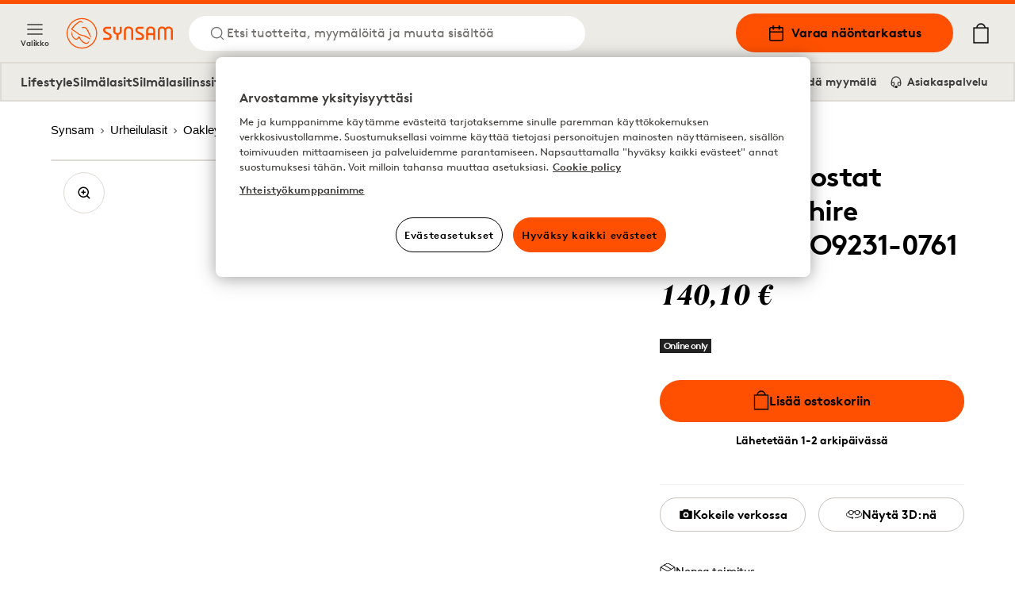

--- FILE ---
content_type: text/html; charset=utf-8
request_url: https://www.synsam.fi/oakley-heliostat-prizm-sapphire-polarized-oo9231-0761
body_size: 14579
content:
<!DOCTYPE html><html lang="fi"><head><meta charSet="utf-8"/><meta property="og:type" content="website" class="jsx-4209390666"/><meta property="og:url" content="https://www.synsam.fi/oakley-heliostat-prizm-sapphire-polarized-oo9231-0761" class="jsx-4209390666"/><meta property="twitter:url" content="https://www.synsam.fi/oakley-heliostat-prizm-sapphire-polarized-oo9231-0761" class="jsx-4209390666"/><meta name="description" content="Osta piilolinssejä, silmälaseja ja aurinkolaseja Synsamin verkkokaupasta." class="jsx-4209390666"/><meta property="og:description" content="Osta piilolinssejä, silmälaseja ja aurinkolaseja Synsamin verkkokaupasta." class="jsx-4209390666"/><meta name="twitter:description" content="Osta piilolinssejä, silmälaseja ja aurinkolaseja Synsamin verkkokaupasta." class="jsx-4209390666"/><meta name="viewport" content="width=device-width, initial-scale=1.0, interactive-widget=resizes-content" class="jsx-4209390666"/><link rel="canonical" href="https://www.synsam.fi/oakley-heliostat-prizm-sapphire-polarized-oo9231-0761" class="jsx-4209390666"/><link rel="apple-touch-icon" sizes="180x180" href="/apple-touch-icon.png" class="jsx-4209390666"/><link rel="icon" type="image/png" sizes="32x32" href="/favicon-32x32.png" class="jsx-4209390666"/><link rel="icon" type="image/png" sizes="16x16" href="/favicon-16x16.png" class="jsx-4209390666"/><link rel="manifest" href="/api/manifest" crossorigin="use-credentials" class="jsx-4209390666"/><link rel="mask-icon" href="/safari-pinned-tab.svg" color="#FE5000" class="jsx-4209390666"/><meta name="msapplication-TileColor" content="#FE5000" class="jsx-4209390666"/><meta name="theme-color" content="#FE5000" class="jsx-4209390666"/><title>Oakley Heliostat Prizm Sapphire Polarized OO9231-0761</title><meta name="title" content="Oakley Heliostat Prizm Sapphire Polarized OO9231-0761"/><meta property="og:title" content="Oakley Heliostat Prizm Sapphire Polarized OO9231-0761 | Synsam"/><meta name="twitter:title" content="Oakley Heliostat Prizm Sapphire Polarized OO9231-0761 | Synsam"/><meta property="og:image" content="https://cdn-01.synsam.com/product-images/XL/88370-0.jpg"/><meta name="twitter:image" content="https://cdn-01.synsam.com/product-images/XL/88370-0.jpg"/><meta name="keywords"/><script type="application/ld+json">
              {"@context":"https://schema.org","@type":"Product","productID":88370,"url":"https://www.synsam.fi/oakley-heliostat-prizm-sapphire-polarized-oo9231-0761","brand":{"@type":"Brand","name":"Oakley"},"category":"Sport glasses","name":"Oakley Heliostat Prizm Sapphire Polarized OO9231-0761","image":["https://cdn-01.synsam.com/product-images/XL/88370-0.jpg"],"offers":{"@type":"Offer","availability":"https://schema.org/InStock","price":"140.10","priceCurrency":"EUR","url":"https://www.synsam.fi/oakley-heliostat-prizm-sapphire-polarized-oo9231-0761","itemCondition":"https://schema.org/NewCondition","seller":{"@type":"Organization","name":"Synsam","url":"https://www.synsam.fi"},"shippingDetails":{"@type":"OfferShippingDetails","shippingDestination":{"@type":"DefinedRegion","addressCountry":"FI"},"shippingRate":{"@type":"MonetaryAmount","value":"3.99","currency":"EUR"},"deliveryTime":{"@type":"ShippingDeliveryTime","handlingTime":{"@type":"QuantitativeValue","minValue":1,"maxValue":2,"unitCode":"DAY","unitText":"business day"}}},"hasMerchantReturnPolicy":{"@type":"MerchantReturnPolicy","applicableCountry":"FI","returnPolicyCategory":"https://schema.org/MerchantReturnFiniteReturnWindow","merchantReturnDays":30,"returnMethod":"https://schema.org/ReturnByMail","returnFees":"https://schema.org/FreeReturn"}},"sku":"304336","gtin13":"888392601605","description":"","color":"Läpikuultavat","material":null,"size":null}
            </script><meta property="og:type" content="product"/><link rel="preload" as="image" imageSrcSet="https://cdn-01.synsam.com/product-images/XL/88370-0.jpg 1180w, https://cdn-01.synsam.com/product-images/L/88370-0.jpg 570w, https://cdn-01.synsam.com/product-images/M/88370-0.jpg 285w, https://cdn-01.synsam.com/product-images/S/88370-0.jpg 145w, https://cdn-01.synsam.com/product-images/XS/88370-0.jpg 75w" imageSizes="(max-width: 419px) 100vw, (max-width: 767px) 420px, (max-width: 1279px) 65vw, 726px"/><link rel="preload" as="image" href="https://cdn-01.synsam.com/img/brands/oakley.png"/><meta name="next-head-count" content="28"/><link rel="preconnect" href="https://cdn.cookielaw.org" crossorigin=""/><link rel="preconnect" href="https://www.googletagmanager.com" crossorigin=""/><link rel="preconnect" href="https://cdn-01.synsam.com" crossorigin=""/><link rel="preconnect" href="https://cdn-02.synsam.com" crossorigin=""/><link rel="preconnect" href="https://cdn-03.synsam.com" crossorigin=""/><link rel="preconnect" href="https://cdn-04.synsam.com" crossorigin=""/><link rel="preconnect" href="https://cdn-05.synsam.com" crossorigin=""/><script id="dl-init">
              window.dataLayer = window.dataLayer || [];
              window.dlDeepLink = { age: null, exam: null, store: null };
              window.__ga4Ready = false;
              window.__dlq = [];
              window.dl = (params = {}) => {
                const payload = { ...params };
                if (window.__ga4Ready) window.dataLayer.push(payload);
                else window.__dlq.push(payload);
              };
            </script><script>
              function OptanonWrapper() {}
            </script><script id="ot-sdk" src="https://cdn.cookielaw.org/scripttemplates/otSDKStub.js" data-domain-script="a463bee8-b7bc-4734-b225-41e9a56a4e3f"></script><script id="gtm">
              (function(w,d,s,l,i){w[l]=w[l]||[];w[l].push({'gtm.start':Date.now(),event:'gtm.js'});
              var f=d.getElementsByTagName(s)[0], j=d.createElement(s), dl=l!='dataLayer'?'&l='+l:'';
              j.async=true; j.src='https://www.googletagmanager.com/gtm.js?id='+i+dl;
              f.parentNode.insertBefore(j,f);
              })(window,document,'script','dataLayer','GTM-TC4933VS');
            </script><link rel="preload" href="/_next/static/media/e4af272ccee01ff0-s.p.woff2" as="font" type="font/woff2" crossorigin="anonymous" data-next-font="size-adjust"/><link rel="preload" href="/_next/static/css/8478a9f83f2907ce.css" as="style"/><link rel="stylesheet" href="/_next/static/css/8478a9f83f2907ce.css" data-n-g=""/><link rel="preload" href="/_next/static/css/cf3a1359aca71ff6.css" as="style"/><link rel="stylesheet" href="/_next/static/css/cf3a1359aca71ff6.css" data-n-p=""/><link rel="preload" href="/_next/static/css/a9f9838431433912.css" as="style"/><link rel="stylesheet" href="/_next/static/css/a9f9838431433912.css" data-n-p=""/><link rel="preload" href="/_next/static/css/b2c622a6e715e01e.css" as="style"/><link rel="stylesheet" href="/_next/static/css/b2c622a6e715e01e.css"/><link rel="preload" href="/_next/static/css/3a528ed36ca508c6.css" as="style"/><link rel="stylesheet" href="/_next/static/css/3a528ed36ca508c6.css"/><noscript data-n-css=""></noscript><script defer="" nomodule="" src="/_next/static/chunks/polyfills-42372ed130431b0a.js"></script><script defer="" src="/_next/static/chunks/5213.e0d95fa05970d12d.js"></script><script defer="" src="/_next/static/chunks/9792.17307ed30b0b8600.js"></script><script src="/_next/static/chunks/webpack-2b6ea25c312795ba.js" defer=""></script><script src="/_next/static/chunks/framework-5b3385c975999519.js" defer=""></script><script src="/_next/static/chunks/main-0895e0eaa72bea1a.js" defer=""></script><script src="/_next/static/chunks/pages/_app-0f754db72f9dbfac.js" defer=""></script><script src="/_next/static/chunks/8439-2c7bad3666b49db9.js" defer=""></script><script src="/_next/static/chunks/8438-6652c51a4e213b42.js" defer=""></script><script src="/_next/static/chunks/8547-a747f72b0f983fa3.js" defer=""></script><script src="/_next/static/chunks/5876-79df7fc85026f964.js" defer=""></script><script src="/_next/static/chunks/4735-dd0667daaad0370e.js" defer=""></script><script src="/_next/static/chunks/6960-089da974904c5728.js" defer=""></script><script src="/_next/static/chunks/1023-0d4449afe9354337.js" defer=""></script><script src="/_next/static/chunks/9940-b301323e35a79bb9.js" defer=""></script><script src="/_next/static/chunks/9447-b0d41c8a41627b83.js" defer=""></script><script src="/_next/static/chunks/pages/%5B...slug%5D-4338788af7c99d91.js" defer=""></script><script src="/_next/static/DqUS8ha29waaF1mCup4HU/_buildManifest.js" defer=""></script><script src="/_next/static/DqUS8ha29waaF1mCup4HU/_ssgManifest.js" defer=""></script></head><body><noscript>
              <iframe
                src="https://www.googletagmanager.com/ns.html?id=GTM-TC4933VS"
                height="0"
                width="0"
                title="GTM"
                style="display:none;visibility:hidden"
              ></iframe>
            </noscript><div id="__next"><script>
                        (function() {
                          if(window.navigator.userAgent.indexOf('MSIE ') > 0 || window.navigator.userAgent.indexOf('Trident/') > 0) {
                            window.onload = function() {
                              document.body.innerHTML =
                                '<div class="container"><img src="/synsam-logo.svg" alt="Synsam" style="width: 200px; height: auto; margin-top: 32px;" /><hr><h1>Sivusto ei tue selaintasi. Käytä uudempaa vaihtoehtoa (Edge, Chrome, Safari, Firefox)</h1></div>';
                            }
                          }
                        })();
                      </script><div><header id="SiteHeader" class="SiteHeader_site-header__aOS2k"><a href="#site-content" class="SiteHeader_site-header-content-skip__c06H6" aria-label="Siirry pääsisältöön">Siirry pääsisältöön</a><div class="SiteHeader_site-header-content__cVDlz"><div class="SiteHeader_site-header-content-section__Bq1mC"><button aria-label="Valikko" class="SiteHeader_site-fold-menu-toggle__8w6fi SiteHeader_site-fold-menu-toggle-open__ltxlX !hidden lg:!flex"><svg fill="none" xmlns="http://www.w3.org/2000/svg" width="22" height="22" viewBox="0 0 22 22" stroke-width="1.5" aria-hidden="true"><path d="M2.75 16.5h16.5M2.75 11h16.5M2.75 5.5h16.5" stroke="inherit" stroke-width="1.5" stroke-linecap="round" stroke-linejoin="round"></path></svg><span>Valikko</span></button><div class="SiteHeader_site-header-content-nav__8Z_oI"><div class="SiteHeader_site-header-logo__y0CQ7"><a aria-label="Takaisin etusivulle" href="/"><svg xmlns="http://www.w3.org/2000/svg" viewBox="0 0 283.46 81.44" width="134" height="40" aria-hidden="true"><defs><style>.cls-1{fill:#fe5000;}</style></defs><g data-name="Lager 2"><g data-name="Lager 1"><path class="cls-1" d="M57.05,50.61a38.38,38.38,0,0,0-16.59-6L40,44.51a16,16,0,0,1-8.7-4.21C28.8,38,17.77,31,15.4,29.5c4.35-5.7,9.82-12.16,17.31-17a10.77,10.77,0,0,1,4.54-1.87c1.58-.15,2.75.39,4.3,2,.31.31.74.2,1.41-.12l.58-.27-.33-.56C43.12,11.55,41,8,37.64,7.87a8.15,8.15,0,0,0-4.19,1c-8.87,4.68-15.3,12-20.42,18.55a2.87,2.87,0,0,0-.75,2.29,2.85,2.85,0,0,0,1.46,1.88l.9.56c3.18,2,12.84,8,14.53,9.53C33,45.11,35.28,46.26,40,47c6.91,1.11,12.86,4.5,18.82,8.25l3.17,2,.05,0,1.26-2-.52-.42A65.72,65.72,0,0,0,57.05,50.61Z"></path><path class="cls-1" d="M60.72,59.72S59.44,61.51,58,63.14a8,8,0,0,1-9.89,1.73C43.17,62.41,39.45,58.5,36,52.17c-.12-.22-.24-.44-.35-.66-.69-1.31-1.28-2.44-2.43-2.67-1-.2-1.75.88-2.83,2.38C29.2,52.9,27.69,55,25.94,55.09h-.27c-4.12,0-8.93-5.64-10.82-12.77-.76-2.84-1.42-5.76-1.43-5.79L13,34.37l-.09.21a10.19,10.19,0,0,0-.57,2.24,21.83,21.83,0,0,0,2.63,12.65,16.73,16.73,0,0,0,8.66,8.13c4.58,1.65,8.1-3.15,9.47-5.43,1.2,2.41,4.35,8.13,8.82,12,3.6,3.11,7.18,4.75,10.34,4.75a8,8,0,0,0,4.86-1.55C60.69,64.55,60.72,59.72,60.72,59.72Z"></path><path class="cls-1" d="M40,24.89l.08,1.52.58,0s3.07-.1,5.67.06c3.51.22,5.26,1.39,6.95,4.63,2,3.75,10,20,10.11,20.17l.25.5,1.82-.81-.18-.52c-.26-.73-1.57-4.42-2.11-5.6h0c-.31-.66-.67-1.45-1-2.29l0-.09c-2.37-5.27-6-13.25-9.29-16.38-3-2.84-8.49-3.43-12.46-1.34Z"></path><path class="cls-1" d="M40.72,0A40.72,40.72,0,1,0,81.45,40.72,40.77,40.77,0,0,0,40.72,0Zm0,78.66A37.94,37.94,0,1,1,78.66,40.72,38,38,0,0,1,40.72,78.66Z"></path><path class="cls-1" d="M141.58,35.39s.5,4.62-5.73,4.62c0,0-6-.25-6-4.75V23.14h-5.49V35.51c0,.37.25,6.75,8.6,9.24V58.12h5.48V44.75s8.6-2,8.6-9V23.14h-5.48Z"></path><path class="cls-1" d="M165.27,22.51c-13,0-12.46,12.12-12.46,12.12V58.11h5.35V34.63c0-7.62,7.11-7.37,7.11-7.37,7.48,0,7.22,7.62,7.22,7.62V58.11h5.36V34.88C177.85,22.38,165.27,22.51,165.27,22.51Z"></path><path class="cls-1" d="M224.18,22.51C211.84,22.51,212.09,34,212.09,34V58.11h5.36V45.35H231V58.11h5.23V34C236.26,22,224.18,22.51,224.18,22.51ZM231,40.06H217.45V34s-.13-6.74,6.73-6.87c0,0,6.85,0,6.85,6.87Z"></path><path class="cls-1" d="M272,22.51a11.45,11.45,0,0,0-8.72,3.87c-3.25-4-8.73-3.87-8.73-3.87-11.46,0-11.46,11.37-11.46,11.37V58.11h5.23V33.88c0-6.62,6.23-6.25,6.23-6.25,6.36,0,6,6.25,6,6.25V58.11h5.24V33.88s-.38-6.37,6.35-6.25c6.48,0,6.11,6.25,6.11,6.25V58.11h5.23V33.88C283.34,22.64,272,22.51,272,22.51Z"></path><path class="cls-1" d="M201.83,41.25l-10.22-5.62s-3-1.25-2.75-3.87a3.47,3.47,0,0,1,3.74-3.25h12.09V23.14H192.6c-5.1,0-9.22,3.8-9.22,8.48a10.42,10.42,0,0,0,5.48,8.88l9.35,4.75s3.12,1.25,2.74,4.12c0,0,.25,3.37-3.86,3.5h-13v5.24h13s9.22.63,9.47-8.62A8.74,8.74,0,0,0,201.83,41.25Z"></path><path class="cls-1" d="M115.6,41.25l-10.22-5.62s-3-1.25-2.74-3.87a3.46,3.46,0,0,1,3.74-3.25h12.09V23.14H106.38c-5.1,0-9.22,3.8-9.22,8.48a10.42,10.42,0,0,0,5.48,8.88L112,45.25s3.11,1.25,2.74,4.12c0,0,.25,3.37-3.87,3.5h-13v5.24h13s9.23.63,9.48-8.62A8.76,8.76,0,0,0,115.6,41.25Z"></path></g></g></svg></a></div><button class="SiteHeader_site-header-search-toggle-desktop__s4YJm" aria-label="Etsi"><svg fill="none" xmlns="http://www.w3.org/2000/svg" width="22" height="22" viewBox="0 0 22 22" stroke-width="1.5" stroke="#FE5000" aria-hidden="true"><path d="M10.083 17.417a7.333 7.333 0 1 0 0-14.667 7.333 7.333 0 0 0 0 14.667ZM19.25 19.25l-3.988-3.988" stroke="inherit" stroke-width="1.5" stroke-linecap="round" stroke-linejoin="round"></path></svg><p>Etsi tuotteita, myymälöitä ja muuta sisältöä</p></button></div></div><div class="SiteHeader_site-header-content-nav-right__TtEH5"><div class="SiteHeader_site-header-content-nav__8Z_oI"><a class="SiteHeader_site-header-book-button__KNNpq" aria-label="Varaa näöntarkastus" href="/varaa-n%C3%A4%C3%B6ntarkastus"><svg fill="none" xmlns="http://www.w3.org/2000/svg" viewBox="0 0 22 22" width="22" height="22" aria-hidden="true"><path d="M17.417 3.667H4.583c-1.012 0-1.833.82-1.833 1.833v12.833c0 1.013.82 1.834 1.833 1.834h12.834c1.012 0 1.833-.821 1.833-1.834V5.5c0-1.012-.82-1.833-1.833-1.833ZM2.75 9.167h16.5" stroke="#000" stroke-width="1.5" stroke-linecap="round" stroke-linejoin="round"></path><path d="M14.667 1.833V5.5M7.333 1.833V5.5" stroke="#000" stroke-width="2" stroke-linecap="round" stroke-linejoin="round"></path></svg>Varaa näöntarkastus</a><a aria-label="Omat sivut" class="SiteHeader_site-header-account__EjbCO" href="/omat-sivut/kirjaudu-sisaan"><svg fill="none" xmlns="http://www.w3.org/2000/svg" width="22" height="22" viewBox="6 2 10 18" stroke-width="1.5" aria-hidden="true"><path d="M18.333 19.25v-1.833a3.667 3.667 0 0 0-3.667-3.667H7.333a3.667 3.667 0 0 0-3.667 3.667v1.833M11 10.083a3.667 3.667 0 1 0 0-7.333 3.667 3.667 0 0 0 0 7.333Z" stroke="#FE5000" stroke-width="1.5" stroke-linecap="round" stroke-linejoin="round"></path></svg></a><button class="SiteHeader_site-header-search-toggle-mobile__2_ER1" aria-label="Etsi"><svg fill="none" xmlns="http://www.w3.org/2000/svg" width="22" height="22" viewBox="0 0 22 22" stroke-width="1.5" stroke="#FE5000" aria-hidden="true"><path d="M10.083 17.417a7.333 7.333 0 1 0 0-14.667 7.333 7.333 0 0 0 0 14.667ZM19.25 19.25l-3.988-3.988" stroke="inherit" stroke-width="1.5" stroke-linecap="round" stroke-linejoin="round"></path></svg></button></div><button aria-label="Ostoskorisi (sisältää 0 tuotetta)" class="SiteHeader_site-header-cart-toggle__Dnu6f"><svg xmlns="http://www.w3.org/2000/svg" xml:space="preserve" style="enable-background:new 0 0 20 25" viewBox="0 0 20 25" width="26" height="26" stroke-width="0.25" stroke="#000" aria-hidden="true"><path stroke-linecap="round" stroke-linejoin="round" d="M15.5 5.4c-.4-2.9-2.7-5-5.5-5s-5.2 2.2-5.5 5H.9v19.2h18.2V5.4h-3.6zM10 1.7c2.1 0 3.9 1.5 4.3 3.6H5.7c.3-2 2.1-3.6 4.3-3.6M2.1 23.3V6.6h15.8v16.7H2.1z"></path></svg></button><div class="flex lg:hidden items-center"><button aria-label="Valikko" class="SiteHeader_site-fold-menu-toggle__8w6fi SiteHeader_site-fold-menu-toggle-open__ltxlX"><svg fill="none" xmlns="http://www.w3.org/2000/svg" width="22" height="22" viewBox="0 0 22 22" stroke-width="1.5" aria-hidden="true"><path d="M2.75 16.5h16.5M2.75 11h16.5M2.75 5.5h16.5" stroke="inherit" stroke-width="1.5" stroke-linecap="round" stroke-linejoin="round"></path></svg><span>Valikko</span></button></div></div></div><nav class="SiteHeaderSubMenu_site-header-sub-menu__b8atI"><div class="SiteHeaderSubMenu_site-header-sub-menu-links__TzIrz"><div><div><a class="SiteHeaderSubMenu_site-header-sub-menu-link__YDF8R" aria-label="Lifestyle" href="/silm%C3%A4lasisopimus">Lifestyle</a></div><div><button class="SiteHeaderSubMenu_site-header-sub-menu-link__YDF8R" aria-label="Silmälasit">Silmälasit</button></div><div><a class="SiteHeaderSubMenu_site-header-sub-menu-link__YDF8R" aria-label="Silmälasilinssit" href="/silm%C3%A4lasit-linssit">Silmälasilinssit</a></div><div><button class="SiteHeaderSubMenu_site-header-sub-menu-link__YDF8R" aria-label="Aurinkolasit">Aurinkolasit</button></div><div><button class="SiteHeaderSubMenu_site-header-sub-menu-link__YDF8R" aria-label="Urheilulasit">Urheilulasit</button></div><div><button class="SiteHeaderSubMenu_site-header-sub-menu-link__YDF8R" aria-label="Piilolinssit">Piilolinssit</button></div></div><div><a class="SiteHeaderSubMenu_site-header-sub-menu-feature__3S3C5" aria-label="Omat sivut" href="/omat-sivut/kirjaudu-sisaan"><svg fill="none" xmlns="http://www.w3.org/2000/svg" width="16" height="16" viewBox="6 2 10 18"><path d="M18.333 19.25v-1.833a3.667 3.667 0 0 0-3.667-3.667H7.333a3.667 3.667 0 0 0-3.667 3.667v1.833M11 10.083a3.667 3.667 0 1 0 0-7.333 3.667 3.667 0 0 0 0 7.333Z" stroke="#FE5000" stroke-width="1.5" stroke-linecap="round" stroke-linejoin="round"></path></svg> <!-- -->Omat sivut</a><a class="SiteHeaderSubMenu_site-header-sub-menu-feature__3S3C5" aria-label="Löydä myymälä" href="/l%C3%B6yd%C3%A4-myym%C3%A4l%C3%A4"><svg fill="none" xmlns="http://www.w3.org/2000/svg" viewBox="0 0 22 22" width="16" height="16"><path d="M19.25 9V7.167L11 2 2.75 7.167V16.5c0 1.833 0 1.833 1.833 1.833h12.834c1.833 0 1.833 0 1.833-1.833V9Z" stroke="#000" stroke-width="1.5" stroke-linecap="round" stroke-linejoin="round"></path><path d="M8 18v-6h6v6" stroke="#000" stroke-width="1.5" stroke-linecap="round" stroke-linejoin="round"></path></svg> <!-- -->Löydä myymälä</a><a class="SiteHeaderSubMenu_site-header-sub-menu-feature__3S3C5" aria-label="Asiakaspalvelu" href="/ota-yhteytt%C3%A4"><svg fill="none" xmlns="http://www.w3.org/2000/svg" viewBox="0 0 24 26" width="16" height="16"><path d="M3 18v-6a9 9 0 1118 0v6" stroke="#000" stroke-width="2" stroke-linecap="round" stroke-linejoin="round"></path><path d="M21 19a2 2 0 01-2 2h-1a2 2 0 01-2-2v-3a2 2 0 012-2h3v5zM3 19a2 2 0 002 2h1a2 2 0 002-2v-3a2 2 0 00-2-2H3v5z" stroke="#000" stroke-width="2" stroke-linecap="round" stroke-linejoin="round"></path><path d="M6 21.5c0 1 1.1 2.9 5.5 2.5" stroke="#000" stroke-width="2"></path><circle cx="12.5" cy="23.5" r="1.5" stroke="#000" stroke-width="2"></circle></svg> <!-- -->Asiakaspalvelu</a></div></div></nav><div class="SiteHeader_site-header-mobile-buttons__Vekk5"><a class="SiteHeader_site-header-mobile-buttons-secondary__s98RK" aria-label="Löydä myymälä" href="/l%C3%B6yd%C3%A4-myym%C3%A4l%C3%A4"><svg fill="none" xmlns="http://www.w3.org/2000/svg" viewBox="0 0 22 22" width="20" height="20" aria-hidden="true"><path d="M19.25 9V7.167L11 2 2.75 7.167V16.5c0 1.833 0 1.833 1.833 1.833h12.834c1.833 0 1.833 0 1.833-1.833V9Z" stroke="#000" stroke-width="1.5" stroke-linecap="round" stroke-linejoin="round"></path><path d="M8 18v-6h6v6" stroke="#000" stroke-width="1.5" stroke-linecap="round" stroke-linejoin="round"></path></svg>Löydä myymälä</a><a class="SiteHeader_site-header-mobile-buttons-primary__NkWPb" aria-label="Varaa näöntarkastus" href="/varaa-n%C3%A4%C3%B6ntarkastus"><svg fill="none" xmlns="http://www.w3.org/2000/svg" viewBox="0 0 22 22" width="20" height="20" aria-hidden="true"><path d="M17.417 3.667H4.583c-1.012 0-1.833.82-1.833 1.833v12.833c0 1.013.82 1.834 1.833 1.834h12.834c1.012 0 1.833-.821 1.833-1.834V5.5c0-1.012-.82-1.833-1.833-1.833ZM2.75 9.167h16.5" stroke="#000" stroke-width="1.5" stroke-linecap="round" stroke-linejoin="round"></path><path d="M14.667 1.833V5.5M7.333 1.833V5.5" stroke="#000" stroke-width="2" stroke-linecap="round" stroke-linejoin="round"></path></svg>Varaa näöntarkastus</a></div></header><main id="site-content" class="site-content" role="main"><div class="pointer-events-none page-progress" style="opacity:0;transition:opacity 200ms linear"><div style="margin-left:-100%;transition:margin-left 200ms linear;background-color:#fe5000;top:0;position:fixed;height:3px;width:100vw;z-index:1000000;left:0"></div></div><div class="container"><nav aria-label="Leivänmurut"><ol class="Breadcrumbs_breadcrumbs___ZV7f" itemscope="" itemType="https://schema.org/BreadcrumbList"><li itemProp="itemListElement" itemscope="" itemType="https://schema.org/ListItem"><a itemProp="item" aria-label="Synsam" href="/"><span itemProp="name">Synsam</span><svg width="12" height="12" viewBox="0 0 12 12" fill="none" xmlns="http://www.w3.org/2000/svg" aria-hidden="true" tabindex="-1"><path d="M4.5 9L7.5 6L4.5 3" stroke="black" stroke-linejoin="round"></path></svg><meta itemProp="position" content="1"/></a></li><li itemProp="itemListElement" itemscope="" itemType="https://schema.org/ListItem"><a itemProp="item" aria-label="Urheilulasit" href="/urheilulasit"><span itemProp="name">Urheilulasit</span><svg width="12" height="12" viewBox="0 0 12 12" fill="none" xmlns="http://www.w3.org/2000/svg" aria-hidden="true" tabindex="-1"><path d="M4.5 9L7.5 6L4.5 3" stroke="black" stroke-linejoin="round"></path></svg><meta itemProp="position" content="2"/></a></li><li itemProp="itemListElement" itemscope="" itemType="https://schema.org/ListItem"><a itemProp="item" aria-label="Oakley" href="/urheilulasit/oakley"><span itemProp="name">Oakley</span><svg width="12" height="12" viewBox="0 0 12 12" fill="none" xmlns="http://www.w3.org/2000/svg" aria-hidden="true" tabindex="-1"><path d="M4.5 9L7.5 6L4.5 3" stroke="black" stroke-linejoin="round"></path></svg><meta itemProp="position" content="3"/></a></li><li itemProp="itemListElement" itemscope="" aria-current="location" itemType="https://schema.org/ListItem"><a itemProp="item" aria-label="Oakley Heliostat Prizm Sapphire Polarized OO9231-0761" href="/oakley-heliostat-prizm-sapphire-polarized-oo9231-0761"><span itemProp="name">Oakley Heliostat Prizm Sapphire Polarized OO9231-0761</span><meta itemProp="position" content="4"/></a></li></ol></nav><div class="Product_product__Um_2g"><div class="Product_product-head__MxRkW undefined"><h1 class="Product_product-title__majY6">Oakley Heliostat Prizm Sapphire Polarized OO9231-0761</h1><div class="ProductPrice_product-pricing__U5y1s my-4 md:my-6"><div class="ProductPrice_product-pricing-group__nyCSZ"><div class="ProductPrice_product-pricing-container__wlw8C"><p class="ProductPrice_product-pricing-price__3aTDA">140,10 €</p></div></div></div><div class="Product_product-flags__welCL"><span class="inline-block text-[12px] font-bold px-[5px] py-[1px] my-[2px] tracking-tighter leading-4 font-heading-sans mr-1 lg:mr-1.5 bg-[#222] text-font-white">Online only</span></div><div class="ProductSimpleAddToCart_lconfig-container__6qN40"><form><div class="FormStep_formstep__xniys"><button type="submit" aria-label="Lisää ostoskoriin" id="purchase-btn" class="Button_button__YyFph Button_orange__Cc3Do Button_large__z3T4E Button_no-margin__yVtIT Button_full-width__HZ8ci undefined"><svg xmlns="http://www.w3.org/2000/svg" xml:space="preserve" style="enable-background:new 0 0 20 25" viewBox="0 0 20 25" width="20" stroke-width="0.25"><path stroke-linecap="round" stroke-linejoin="round" d="M15.5 5.4c-.4-2.9-2.7-5-5.5-5s-5.2 2.2-5.5 5H.9v19.2h18.2V5.4h-3.6zM10 1.7c2.1 0 3.9 1.5 4.3 3.6H5.7c.3-2 2.1-3.6 4.3-3.6M2.1 23.3V6.6h15.8v16.7H2.1z"></path></svg>Lisää ostoskoriin</button><span class="text-center  label mt-4">Lähetetään 1-2 arkipäivässä</span></div></form></div><div class="Product_product-vto-actions__cBex_"><a id="charpstarARViewer" data-articleid="88370" data-vto-close-img="icons/cross.svg" data-vto-loader-svg="icons/charpstar-loader.svg" data-vto-loadertext="Ladataan 3D-mallia" data-vto-lighting-txt="Varmista, että huone on kunnolla valaistu"><button type="button" aria-label="Kokeile verkossa" class="Button_button__YyFph Button_outline__9hAxb Button_xs__JGxjC Button_no-margin__yVtIT Button_full-width__HZ8ci undefined"><svg xmlns="http://www.w3.org/2000/svg" viewBox="0 0 18 14" width="18" height="12"><path d="M12 0a1 1 0 011 1v1h4a1 1 0 011 1v10a1 1 0 01-1 1H1a1 1 0 01-1-1V3a1 1 0 011-1h4V1a1 1 0 011-1h6zM9 4a4 4 0 100 8 4 4 0 000-8zm0 2a2 2 0 110 4 2 2 0 010-4z"></path></svg>Kokeile verkossa</button></a><button type="button" aria-label="Näytä 3D:nä" class="Button_button__YyFph Button_outline__9hAxb Button_xs__JGxjC Button_no-margin__yVtIT Button_full-width__HZ8ci undefined"><svg xmlns="http://www.w3.org/2000/svg" viewBox="0 0 57 31" transform="translate(0 1)" stroke="black" width="20" aria-hidden="true"><path d="M54 9.7v1.9c1.1 1.2 1.7 2.6 1.7 3.9 0 5.5-9.9 10.4-23.1 11.2-.4 0-.7.3-.6.7 0 .3.3.6.7.6h.1c14-.9 24.2-6.2 24.2-12.5 0-2.1-1-4.1-3-5.8zM22 23.6c-.3-.3-.7-.2-.9.1-.3.3-.2.7.1.9l2.3 1.9C11 25.6 1.3 21 1.3 15.7c0-1.6.9-3.3 2.7-4.7V9.3c-2.6 1.9-4 4.1-4 6.4 0 6.1 9.9 11.2 23.6 12.2l-2.4 2c-.3.3-.3.6-.1.9.1.1.3.3.5.3.1 0 .3-.1.4-.1l3.7-3.1c.1-.1.3-.3.3-.5s-.1-.4-.3-.5L22 23.6zM17.9 0c2.8.3 5.6 1.1 7.5 3.7.2.4.7.6 1.2.6.2 0 .3 0 .5-.1 1.8-.3 3.9.8 5.3-.2s2.7-2.3 4.5-3.1c3.9-1.7 8.4-.6 11 2.7.6.9 1.5 1.5 2.6 1.7.7.1 1.2.6 1.3 1.3.1.5 0 1.1-.5 1.2-1.9.5-2.1 2.1-2.7 3.5-1.4 3.5-4.1 5.2-7.8 5.6s-6.2-1.5-8.1-4.3c-.8-1.2-1.4-2.5-1.7-3.9-.1-1-.9-1.8-2-1.8-1.2-.1-1.7.8-2 1.7-.6 2.6-2 4.8-4.1 6.5-2.1 1.6-4.8 2.1-7.3 1.5s-4.7-2.3-5.9-4.6c-.3-.7-.7-1.5-1-2.3S8 8.2 7 8c-.7-.2-.8-.8-.8-1.4 0-.6.4-1 1-1.1 1.4-.2 2.5-1 3.3-2.1C12.2 1 14.8.2 17.9 0zm-.5 1.7c-.4 0-.8 0-1.2.1-2 .3-3.7 1.6-4.7 3.3-1.1 2.2-1 4.8.3 6.9.1.3.3.5.5.7l.5.5.1.1.5.5c1.6 1.4 3.8 2 6 1.6 1-.2 2-.7 2.8-1.3 2.5-1.9 3.5-5.1 2.6-8.1-1.2-2.8-3.7-4.3-7.4-4.3zM47.3 8c0-.8-1.3-5.8-5.7-6.2-4-.4-7.5 1.7-8.3 4.8-.7 2.9 0 6.1 3.7 8.1 1.6.8 3.4.9 5.1.5 1.3-.3 2.4-1 3.3-1.9.5-.5.9-1.1 1.2-1.7.2-.5.4-1 .5-1.5.1-.4.1-.7.1-1.1.1-.1.1-.6.1-1z"></path></svg>Näytä 3D:nä</button></div><div class="Product_product-usps__EX_go"><div class="Product_product-usps-usp__FrdJc"><svg width="20" height="20" viewBox="0 0 20 20" xmlns="http://www.w3.org/2000/svg" xmlns:xlink="http://www.w3.org/1999/xlink"><g stroke="inherit" stroke-width="1" fill="inherit" fill-rule="evenodd" stroke-linecap="round" stroke-linejoin="round"><line x1="14.5" y1="7.4" x2="5.5" y2="2.21" stroke="inherit"></line><path d="M19,14 L19,6 C18.9992679,5.28620161 18.6181681,4.62689901 18,4.27 L11,0.27 C10.3811978,-0.0872655899 9.61880215,-0.0872655899 9,0.27 L2,4.27 C1.38183192,4.62689901 1.00073215,5.28620161 1,6 L1,14 C1.00073215,14.7137984 1.38183192,15.373101 2,15.73 L9,19.73 C9.61880215,20.0872656 10.3811978,20.0872656 11,19.73 L18,15.73 C18.6181681,15.373101 18.9992679,14.7137984 19,14 Z" fill="transparent" stroke="transparent"></path><polyline stroke="inherit" fill="transparent" points="1.27 4.96 10 10.01 18.73 4.96"></polyline><line x1="10" y1="20.08" x2="10" y2="10" stroke="inherit"></line></g></svg><p>Nopea toimitus</p></div><div class="Product_product-usps-usp__FrdJc"><svg xmlns="http://www.w3.org/2000/svg" viewBox="0 0 800 718.76" fill="#000" width="20" height="20"><path d="M107.16 449.53c4.85 5.93 12.71 5.93 17.57 0l104.61-128c4.85-5.94 2.57-10.76-5.1-10.76h-55.55c-7.66 0-12.88-6.14-11.23-13.63C186 167.08 302.1 69.38 440.61 69.38c159.89 0 290 130.08 290 290s-130.07 290-290 290a34.71 34.71 0 0 0 0 69.42C638.78 718.76 800 557.55 800 359.38S638.78 0 440.61 0C263.71 0 116.34 128.51 86.74 297.07c-1.32 7.56-8.34 13.72-16 13.72H7.65c-7.67 0-9.95 4.81-5.1 10.75Z"></path></svg><p>Ilmainen palautus, kokeile rauhassa kotona</p></div><div class="Product_product-usps-usp__FrdJc"><svg xmlns="http://www.w3.org/2000/svg" viewBox="0 0 110.64 110.61" fill="#000" width="20" height="20"><defs><style>.i-l{stroke:#FE5000;stroke-miterlimit:10;stroke-width:2px;}</style></defs><path class="i-l" d="M355.22,312.06a51.17,51.17,0,0,0-22.12-8l-.64-.09a21.27,21.27,0,0,1-11.6-5.62c-3.32-3-18-12.4-21.19-14.4,5.81-7.6,13.09-16.21,23.08-22.61a14.53,14.53,0,0,1,6.06-2.51c2.11-.19,3.67.53,5.74,2.64.42.43,1,.28,1.88-.15l.78-.36-.45-.74c-.12-.21-3-4.94-7.42-5.11a10.75,10.75,0,0,0-5.59,1.33c-11.84,6.24-20.41,16-27.24,24.73a3.39,3.39,0,0,0,.94,5.56l1.2.75c4.24,2.64,17.14,10.68,19.38,12.71,5.06,4.57,8.16,6.1,14.42,7.12,9.22,1.49,17.17,6,25.1,11L361.8,321l.06,0,1.67-2.65-.69-.57A93.06,93.06,0,0,0,355.22,312.06Z" transform="translate(-278.12 -243.57)"></path><path class="i-l" d="M360.12,324.21s-1.7,2.38-3.66,4.56a10.71,10.71,0,0,1-13.19,2.3c-6.56-3.27-11.52-8.49-16.1-16.93l-.47-.88c-.91-1.74-1.7-3.25-3.24-3.56-1.29-.26-2.32,1.17-3.77,3.17-1.62,2.24-3.63,5-6,5.16h-.36c-5.5,0-11.91-7.51-14.44-17-1-3.77-1.89-7.68-1.9-7.72l-.62-2.89-.12.28a13.93,13.93,0,0,0-.76,3A29.16,29.16,0,0,0,299,310.54c2.87,5.34,7,9.19,11.55,10.84,6.12,2.2,10.81-4.2,12.63-7.24,1.6,3.21,5.81,10.84,11.77,16,4.81,4.15,9.58,6.34,13.8,6.34a10.72,10.72,0,0,0,6.48-2.06C360.08,330.65,360.12,324.21,360.12,324.21Z" transform="translate(-278.12 -243.57)"></path><path class="i-l" d="M332.5,277.77l.1,2,.77,0s4.1-.14,7.57.08c4.68.29,7,1.85,9.28,6.17,2.61,5,13.37,26.68,13.47,26.9l.34.67,2.43-1.09-.24-.69c-.35-1-2.09-5.89-2.82-7.46h0c-.41-.88-.89-1.94-1.39-3.06l-.05-.12c-3.17-7-7.95-17.66-12.4-21.84-4-3.79-11.33-4.57-16.62-1.79Z" transform="translate(-278.12 -243.57)"></path><path class="i-l" d="M333.45,244.57a54.31,54.31,0,1,0,54.32,54.3A54.38,54.38,0,0,0,333.45,244.57Zm0,104.89a50.59,50.59,0,1,1,50.6-50.59A50.65,50.65,0,0,1,333.45,349.46Z" transform="translate(-278.12 -243.57)"></path></svg><p>Ilmaiset säädöt ja kiristykset Synsamin liikkeissä</p></div><div class="Product_product-usps-usp__FrdJc"><svg xmlns="http://www.w3.org/2000/svg" xml:space="preserve" style="enable-background:new 0 0 20 25" viewBox="0 0 20 25" width="20" height="20" stroke-width="0.25"><path stroke-linecap="round" stroke-linejoin="round" d="M15.5 5.4c-.4-2.9-2.7-5-5.5-5s-5.2 2.2-5.5 5H.9v19.2h18.2V5.4h-3.6zM10 1.7c2.1 0 3.9 1.5 4.3 3.6H5.7c.3-2 2.1-3.6 4.3-3.6M2.1 23.3V6.6h15.8v16.7H2.1z"></path></svg><p>Aina 30 päivän peruuttamisoikeus</p></div></div></div><div class="ProductGallery_product-gallery__x4HdG"><div class="ProductGallery_product-gallery-body__ob76e"><ul class="ProductGallery_product-gallery-track__JSapv"><li class="ProductGallery_product-gallery-item__fEUDy"><div class="Media_media__ZpAYV has-ratio-1/1"><div class="Media_media-default__gLv5h"><img alt="Oakley Heliostat Prizm Sapphire Polarized OO9231-0761" class="object-cover w-full h-full" loading="eager" sizes="(max-width: 419px) 100vw, (max-width: 767px) 420px, (max-width: 1279px) 65vw, 726px" srcSet="https://cdn-01.synsam.com/product-images/XL/88370-0.jpg 1180w, https://cdn-01.synsam.com/product-images/L/88370-0.jpg 570w, https://cdn-01.synsam.com/product-images/M/88370-0.jpg 285w, https://cdn-01.synsam.com/product-images/S/88370-0.jpg 145w, https://cdn-01.synsam.com/product-images/XS/88370-0.jpg 75w" src="https://cdn-01.synsam.com/product-images/XL/88370-0.jpg"/></div></div></li></ul></div><button aria-hidden="false" class="IconButton_icon-button___iBUv IconButton_is-lg__Y55oL ProductGallery_product-gallery-zoom-toggle__jppcG" type="button" aria-label="Näytä suurempi kuva" data-autofocus="false"><svg width="24" height="24" viewBox="0 0 24 24" xmlns="http://www.w3.org/2000/svg" class="icon text-current" focusable="false" aria-hidden="true"><path fill-rule="evenodd" clip-rule="evenodd" d="M2 11C2 6.02944 6.02944 2 11 2C15.9706 2 20 6.02944 20 11C20 15.9706 15.9706 20 11 20C6.02944 20 2 15.9706 2 11ZM11 4C7.134 4 4 7.134 4 11C4 14.866 7.134 18 11 18C14.866 18 18 14.866 18 11C18 7.134 14.866 4 11 4Z"></path><path fill-rule="evenodd" clip-rule="evenodd" d="M15.9429 15.9429C16.3334 15.5524 16.9666 15.5524 17.3571 15.9429L21.7071 20.2929C22.0976 20.6834 22.0976 21.3166 21.7071 21.7071C21.3166 22.0976 20.6834 22.0976 20.2929 21.7071L15.9429 17.3571C15.5524 16.9666 15.5524 16.3334 15.9429 15.9429Z"></path><path fill-rule="evenodd" clip-rule="evenodd" d="M11 7C11.5523 7 12 7.44772 12 8V14C12 14.5523 11.5523 15 11 15C10.4477 15 10 14.5523 10 14V8C10 7.44772 10.4477 7 11 7Z"></path><path fill-rule="evenodd" clip-rule="evenodd" d="M7 11C7 10.4477 7.44772 10 8 10H14C14.5523 10 15 10.4477 15 11C15 11.5523 14.5523 12 14 12H8C7.44772 12 7 11.5523 7 11Z"></path></svg></button><a aria-label="Oakley Heliostat Prizm Sapphire Polarized OO9231-0761" href="/urheilulasit/oakley"><div class="ProductGallery_product-gallery-brand-image__B60R_"><img alt="Oakley Heliostat Prizm Sapphire Polarized OO9231-0761" width="80" height="48" class="object-contain w-20 h-12 object-right-top" loading="eager" src="https://cdn-01.synsam.com/img/brands/oakley.png"/></div></a></div></div></div><div class="ContentSection_content-section__roiLZ"><div class="container"></div></div></main><footer class="Footer_site-footer__Z9qs2 container"><a class="Footer_footer-skip-content__VGoCq" href="#site-content" aria-label="Siirry pääsisältöön">Siirry pääsisältöön</a><div class="Footer_site-footer-links__ZjfeH"><div class="Footer_site-footer-link-list__Jq_sl"><button class="Footer_site-footer-link-list-toggle__cAeiy Footer_site-footer-link-list-toggle-mobile__VylAs" aria-label="Osta"><span class="Footer_site-footer-link-list-label__PJRm7">Osta</span><svg width="16" height="16" viewBox="0 0 16 16" xmlns="http://www.w3.org/2000/svg" class="icon text-current" focusable="false" aria-hidden="true"><path d="M1.31542 4.31242C1.73599 3.89586 2.41786 3.89586 2.83842 4.31242L8 9.42484L13.1616 4.31242C13.5821 3.89586 14.264 3.89586 14.6846 4.31242C15.1051 4.72898 15.1051 5.40435 14.6846 5.82091L8.7615 11.6876C8.34094 12.1041 7.65907 12.1041 7.2385 11.6876L1.31542 5.82091C0.894859 5.40435 0.894859 4.72898 1.31542 4.31242Z"></path></svg></button><div class="Footer_site-footer-link-list-toggle__cAeiy Footer_site-footer-link-list-toggle-desktop__584c9"><span class="Footer_site-footer-link-list-label__PJRm7">Osta</span></div><div class="Footer_site-footer-link-list-collapse__XO19M md:!flex hidden"><a href="/silm%C3%A4lasisopimus">Lifestyle</a><a href="/kehykset">Silmälasit</a><a href="/aurinkolasit">Aurinkolasit</a><a href="/urheilulasit">Urheilulasit</a><a href="/piilolinssit">Piilolinssit</a><a href="/silm%C3%A4terveys">Silmäterveys</a></div></div><div class="Footer_site-footer-link-list__Jq_sl"><button class="Footer_site-footer-link-list-toggle__cAeiy Footer_site-footer-link-list-toggle-mobile__VylAs" aria-label="Ota yhteyttä"><span class="Footer_site-footer-link-list-label__PJRm7">Ota yhteyttä</span><svg width="16" height="16" viewBox="0 0 16 16" xmlns="http://www.w3.org/2000/svg" class="icon text-current" focusable="false" aria-hidden="true"><path d="M1.31542 4.31242C1.73599 3.89586 2.41786 3.89586 2.83842 4.31242L8 9.42484L13.1616 4.31242C13.5821 3.89586 14.264 3.89586 14.6846 4.31242C15.1051 4.72898 15.1051 5.40435 14.6846 5.82091L8.7615 11.6876C8.34094 12.1041 7.65907 12.1041 7.2385 11.6876L1.31542 5.82091C0.894859 5.40435 0.894859 4.72898 1.31542 4.31242Z"></path></svg></button><div class="Footer_site-footer-link-list-toggle__cAeiy Footer_site-footer-link-list-toggle-desktop__584c9"><span class="Footer_site-footer-link-list-label__PJRm7">Ota yhteyttä</span></div><div class="Footer_site-footer-link-list-collapse__XO19M md:!flex hidden"><a href="/ota-yhteytt%C3%A4">Asiakaspalvelu</a><a href="/varaa-n%C3%A4%C3%B6ntarkastus">Varaa näöntarkastus</a><a href="/l%C3%B6yd%C3%A4-myym%C3%A4l%C3%A4">Löydä myymälä</a></div></div><div class="Footer_site-footer-link-list__Jq_sl"><button class="Footer_site-footer-link-list-toggle__cAeiy Footer_site-footer-link-list-toggle-mobile__VylAs" aria-label="Tiedot"><span class="Footer_site-footer-link-list-label__PJRm7">Tiedot</span><svg width="16" height="16" viewBox="0 0 16 16" xmlns="http://www.w3.org/2000/svg" class="icon text-current" focusable="false" aria-hidden="true"><path d="M1.31542 4.31242C1.73599 3.89586 2.41786 3.89586 2.83842 4.31242L8 9.42484L13.1616 4.31242C13.5821 3.89586 14.264 3.89586 14.6846 4.31242C15.1051 4.72898 15.1051 5.40435 14.6846 5.82091L8.7615 11.6876C8.34094 12.1041 7.65907 12.1041 7.2385 11.6876L1.31542 5.82091C0.894859 5.40435 0.894859 4.72898 1.31542 4.31242Z"></path></svg></button><div class="Footer_site-footer-link-list-toggle__cAeiy Footer_site-footer-link-list-toggle-desktop__584c9"><span class="Footer_site-footer-link-list-label__PJRm7">Tiedot</span></div><div class="Footer_site-footer-link-list-collapse__XO19M md:!flex hidden"><a href="/ostoehdot">Osto- ja toimitusehdot</a><a href="/tietosuojak%C3%A4yt%C3%A4nt%C3%B6">Tietosuojakäytäntö</a><a href="https://cdn-01.synsam.com/files/PPE_EU_DECLARATION_OF_CONFORMITY.pdf" rel="noreferrer" target="_blank" aria-label="Declaration of conformity">Declaration of conformity</a><a href="https://cdn-01.synsam.com/files/fi-FI/omavalvontasuunnitelma_synsam_122025.pdf" rel="noreferrer" target="_blank" aria-label="Omavalvontasuunnitelma">Omavalvontasuunnitelma</a><a href="/ev%C3%A4steet">Evästeet</a><a href="saavutettavuus" rel="noreferrer" target="_blank" aria-label="Saavutettavuus">Saavutettavuus</a></div></div><div class="Footer_site-footer-link-list__Jq_sl"><button class="Footer_site-footer-link-list-toggle__cAeiy Footer_site-footer-link-list-toggle-mobile__VylAs" aria-label="Seuraa meitä"><span class="Footer_site-footer-link-list-label__PJRm7">Seuraa meitä</span><svg width="16" height="16" viewBox="0 0 16 16" xmlns="http://www.w3.org/2000/svg" class="icon text-current" focusable="false" aria-hidden="true"><path d="M1.31542 4.31242C1.73599 3.89586 2.41786 3.89586 2.83842 4.31242L8 9.42484L13.1616 4.31242C13.5821 3.89586 14.264 3.89586 14.6846 4.31242C15.1051 4.72898 15.1051 5.40435 14.6846 5.82091L8.7615 11.6876C8.34094 12.1041 7.65907 12.1041 7.2385 11.6876L1.31542 5.82091C0.894859 5.40435 0.894859 4.72898 1.31542 4.31242Z"></path></svg></button><div class="Footer_site-footer-link-list-toggle__cAeiy Footer_site-footer-link-list-toggle-desktop__584c9"><span class="Footer_site-footer-link-list-label__PJRm7">Seuraa meitä</span></div><div class="Footer_site-footer-link-list-collapse__XO19M md:!flex hidden"><a href="https://www.facebook.com/synsam.finland" rel="noreferrer" target="_blank" aria-label="Facebook">Facebook</a><a href="https://www.instagram.com/synsamfinland" rel="noreferrer" target="_blank" aria-label="Instagram">Instagram</a><a href="https://www.linkedin.com/company/synsam-finland-oy" rel="noreferrer" target="_blank" aria-label="LinkedIn">LinkedIn</a></div></div></div><div class="Footer_site-footer-icons__xYxBM"><ul aria-label="Hyväksymme nämä maksutavat" class="Footer_site-footer-icons-list__Z_Ypk"><li><span class="sr-only">Klarna</span><svg width="36" height="26" viewBox="0 0 36 26" fill="none" xmlns="http://www.w3.org/2000/svg" aria-hidden="true"><rect x="0.5" y="0.5" width="35" height="25" fill="#FFB3C7"></rect><path d="M30.4118 14.3906C29.9979 14.3906 29.6624 14.7291 29.6624 15.1467C29.6624 15.5643 29.9979 15.9029 30.4118 15.9029C30.8256 15.9029 31.1611 15.5643 31.1611 15.1467C31.1611 14.7291 30.8256 14.3906 30.4118 14.3906ZM27.9464 13.806C27.9464 13.2343 27.4621 12.7709 26.8647 12.7709C26.2673 12.7709 25.7829 13.2343 25.7829 13.806C25.7829 14.3778 26.2672 14.8413 26.8647 14.8413C27.4622 14.8413 27.9464 14.3778 27.9464 13.806ZM27.9504 11.7941H29.1443V15.8178H27.9504V15.5606C27.6132 15.7927 27.206 15.9292 26.7669 15.9292C25.6049 15.9292 24.6629 14.9786 24.6629 13.806C24.6629 12.6334 25.6049 11.6829 26.7669 11.6829C27.206 11.6829 27.6132 11.8193 27.9504 12.0515V11.7941V11.7941ZM18.3964 12.3182V11.7942H17.1741V15.8178H18.3991V13.9392C18.3991 13.3054 19.0799 12.9648 19.5522 12.9648C19.5571 12.9648 19.5616 12.9652 19.5664 12.9653V11.7945C19.0816 11.7945 18.6357 12.004 18.3964 12.3183L18.3964 12.3182ZM15.3516 13.806C15.3516 13.2343 14.8673 12.7709 14.2698 12.7709C13.6724 12.7709 13.188 13.2343 13.188 13.806C13.188 14.3778 13.6724 14.8413 14.2698 14.8413C14.8673 14.8413 15.3516 14.3778 15.3516 13.806ZM15.3556 11.7941H16.5495V15.8178H15.3556V15.5606C15.0183 15.7927 14.6112 15.9292 14.1721 15.9292C13.0101 15.9292 12.068 14.9786 12.068 13.806C12.068 12.6334 13.0101 11.6829 14.1721 11.6829C14.6112 11.6829 15.0183 11.8194 15.3556 12.0515V11.7941V11.7941ZM22.5415 11.6859C22.0646 11.6859 21.6132 11.8353 21.3115 12.2475V11.7944H20.1227V15.8178H21.3261V13.7034C21.3261 13.0915 21.7327 12.7919 22.2223 12.7919C22.747 12.7919 23.0486 13.1082 23.0486 13.6951V15.8178H24.2411V13.2591C24.2411 12.3228 23.5033 11.686 22.5415 11.686V11.6859ZM10.329 15.8178H11.5786V10.0011H10.329V15.8178ZM4.83984 15.8194H6.16302V10H4.83984V15.8194ZM9.46785 10C9.46785 11.2599 8.9813 12.4318 8.11432 13.303L9.94331 15.8196H8.30902L6.32131 13.0846L6.83431 12.6969C7.68505 12.0538 8.17302 11.0709 8.17302 10H9.46786L9.46785 10Z" fill="#0A0B09"></path><rect x="0.5" y="0.5" width="35" height="25" stroke="#EDEBE6"></rect></svg></li><li><span class="sr-only">Visa</span><svg width="36" height="26" viewBox="0 0 36 26" fill="none" xmlns="http://www.w3.org/2000/svg" aria-hidden="true"><rect x="1" y="1" width="34" height="24" fill="white"></rect><path d="M14.8716 9.15287L11.4675 17.2743H9.24667L7.57111 10.7923C7.47 10.3927 7.38093 10.247 7.07158 10.0785C6.56722 9.80528 5.73306 9.54768 5 9.38879L5.04935 9.14805H8.62435C8.85799 9.14753 9.0841 9.23061 9.26182 9.38228C9.43954 9.53394 9.55713 9.74418 9.59334 9.975L10.4781 14.6755L12.664 9.14805L14.8716 9.15287ZM23.5731 14.6225C23.5828 12.4787 20.6096 12.3607 20.6301 11.4026C20.6361 11.1113 20.9142 10.8007 21.5208 10.7225C22.2313 10.6539 22.9471 10.7786 23.5924 11.0836L23.9607 9.36111C23.3325 9.12519 22.6673 9.00291 21.9963 9C19.9199 9 18.4574 10.1038 18.4454 11.6855C18.4321 12.8543 19.489 13.5067 20.2846 13.8955C21.1031 14.2939 21.3788 14.5479 21.3752 14.9042C21.3692 15.4494 20.7216 15.6902 20.1173 15.6986C19.0617 15.7155 18.4478 15.4145 17.9591 15.1858L17.5787 16.9661C18.0698 17.1912 18.9762 17.3874 19.9151 17.397C22.1227 17.397 23.5659 16.3065 23.5731 14.6189V14.6225ZM29.056 17.267H31L29.304 9.14565H27.5105C27.3188 9.14369 27.131 9.19947 26.9715 9.30575C26.812 9.41202 26.6881 9.56385 26.6161 9.74148L23.4636 17.267H25.67L26.1081 16.0537H28.8032L29.056 17.267ZM26.7124 14.389L27.8186 11.3532L28.4506 14.3962L26.7124 14.389ZM17.8736 9.14565L16.1355 17.267H14.035L15.7731 9.14565H17.8736Z" fill="#1A1F71"></path><rect x="0.5" y="0.5" width="35" height="25" stroke="#EDEBE6"></rect></svg></li><li><span class="sr-only">Mastercard</span><svg width="36" height="26" viewBox="0 0 36 26" fill="none" xmlns="http://www.w3.org/2000/svg" aria-hidden="true"><rect x="1" y="1" width="34" height="24" fill="white"></rect><path d="M21.8258 6.75195H14.1758V19.2467H21.8258V6.75195Z" fill="#FF5F00"></path><path d="M14.9633 12.9999C14.9624 11.7967 15.2351 10.6092 15.7609 9.52699C16.2867 8.44482 17.0517 7.49643 17.9982 6.7536C16.826 5.83237 15.4182 5.25952 13.9359 5.1005C12.4535 4.94149 10.9563 5.20274 9.61537 5.85438C8.27445 6.50602 7.14391 7.52177 6.35297 8.78554C5.56202 10.0493 5.14258 11.5101 5.14258 13.001C5.14258 14.4919 5.56202 15.9527 6.35297 17.2164C7.14391 18.4802 8.27445 19.496 9.61537 20.1476C10.9563 20.7992 12.4535 21.0605 13.9359 20.9015C15.4182 20.7425 16.826 20.1696 17.9982 19.2484C17.0514 18.5053 16.2862 17.5566 15.7604 16.474C15.2346 15.3914 14.962 14.2034 14.9633 12.9999Z" fill="#EB001B"></path><path d="M30.0959 17.9237V17.6673H30.2064V17.6143H29.9434V17.6673H30.0472V17.9237H30.0959ZM30.6065 17.9237V17.6143H30.5269L30.4341 17.8353L30.3412 17.6143H30.2616V17.9237H30.3191V17.6894L30.4053 17.8905H30.465L30.5512 17.6894V17.9237H30.6065Z" fill="#F79E1B"></path><path d="M30.8548 13.0008C30.8548 14.4918 30.4352 15.9527 29.6441 17.2165C28.8531 18.4803 27.7224 19.4961 26.3813 20.1476C25.0402 20.7992 23.5428 21.0602 22.0604 20.901C20.5779 20.7418 19.1702 20.1686 17.998 19.2471C18.9441 18.5036 19.7089 17.555 20.2349 16.4727C20.7608 15.3905 21.0341 14.203 21.0341 12.9997C21.0341 11.7965 20.7608 10.6089 20.2349 9.52669C19.7089 8.44447 18.9441 7.49582 17.998 6.75232C19.1702 5.83081 20.5779 5.25767 22.0604 5.09843C23.5428 4.93919 25.0402 5.20027 26.3813 5.85182C27.7224 6.50337 28.8531 7.5191 29.6441 8.78291C30.4352 10.0467 30.8548 11.5076 30.8548 12.9986V13.0008Z" fill="#F79E1B"></path><rect x="0.5" y="0.5" width="35" height="25" stroke="#EDEBE6"></rect></svg></li><li><span class="sr-only">American Express</span><svg width="36" height="26" viewBox="0 0 36 26" fill="none" xmlns="http://www.w3.org/2000/svg" aria-hidden="true"><rect x="1" y="1" width="34" height="24" fill="white"></rect><path d="M23.7736 8.41509L24.3679 6.84434H27V4H9V22H27V19.1557H24.4953L23.5613 18.0943L22.6274 19.1557H15.5802V13.467H13.2453L16.1745 6.88679H19.0189L19.6981 8.37264V6.88679H23.2217L23.7736 8.41509ZM21.8208 9.47641V8.83962L22.0755 9.47641L23.2642 12.6179H24.3679L25.5566 9.47641L25.7689 8.83962V12.5755H27V7.7783H24.9623L24.0283 10.1981L23.7736 10.8774L23.5189 10.1981L22.5849 7.7783H20.5472V12.5755H21.8208V9.47641ZM19.1887 12.5755H20.5896L18.467 7.7783H16.8113L14.6887 12.5755H16.0896L16.4717 11.6415H18.8066L19.1887 12.5755ZM17.4057 9.43396L17.6604 8.83962L17.9151 9.43396L18.4245 10.6651H16.9387L17.4057 9.43396ZM16.5566 13.467V18.2641H20.5472V17.2453H17.7453V16.3962H20.4623V15.3774H17.7453V14.5283H20.5472V13.5094L16.5566 13.467ZM25.0472 18.2217H26.6179L24.3679 15.8443L26.6179 13.467H25.0472L23.6038 15.0377L22.1604 13.467H20.5472L22.7972 15.8868L20.5472 18.2641H22.0755L23.5189 16.6934L25.0472 18.2217ZM25.6415 15.8443L27 17.2453V14.4858L25.6415 15.8443Z" fill="#006FCF"></path><rect x="0.5" y="0.5" width="35" height="25" stroke="#EDEBE6"></rect></svg></li></ul></div><div class="Footer_site-footer-buttons__I37e_"><a target="" aria-label="Varaa näöntarkastus" class="Button_button__YyFph Button_orange__Cc3Do Button_small__tI031 Button_no-margin__yVtIT" href="/varaa-n%C3%A4%C3%B6ntarkastus">Varaa näöntarkastus</a><button type="button" class="ot-sdk-show-settings button black small !m-0">Evästeasetukset</button></div></footer></div></div><script id="__NEXT_DATA__" type="application/json">{"props":{"pageProps":{"type":"productPage","redirectSlug":null,"productPage":{"type":"Sport glasses","typeHandler":"standard","article":{"id":88370,"slug":"oakley-heliostat-prizm-sapphire-polarized-oo9231-0761","name":"Oakley Heliostat","brand":{"name":"Oakley","image":"https://cdn-01.synsam.com/img/brands/oakley.png","slug":"urheilulasit/oakley"},"moduleName":"Prizm Sapphire Polarized OO9231-0761","packageAmount":null,"itemsPerPackage":0,"allowSubscription":false,"hasVTO":true,"dto":null,"price":{"subscription":{"publicationStatus":0,"currency":null,"isCampaign":false,"ordinaryPrice":0,"couponPrice":0,"fromPrice":0,"amount":0},"unit":{"publicationStatus":20,"currency":"EUR","isCampaign":false,"ordinaryPrice":140.1,"couponPrice":0,"fromPrice":140.1,"amount":140.1}},"specification":{"lensType":null,"weight":30,"length":0,"height":0,"width":0},"description":{"meta":"","shortDescription":"","longDescription":""},"skus":[{"skuID":304336,"articleID":88370,"ean":"888392601605"}],"medias":[{"xs":"https://cdn-01.synsam.com/product-images/XS/88370-0.jpg","sm":"https://cdn-01.synsam.com/product-images/S/88370-0.jpg","md":"https://cdn-01.synsam.com/product-images/M/88370-0.jpg","lg":"https://cdn-01.synsam.com/product-images/L/88370-0.jpg","xl":"https://cdn-01.synsam.com/product-images/XL/88370-0.jpg"}],"flags":[{"text":"Online only","color":"Black"}],"templateId":null,"layoutControls":null},"specifications":{"attributes":[{"type":46,"text":"Urheilu","value":"Purjehdus","slug":"urheilulasit/purjehdus"},{"type":46,"text":"Urheilu","value":"Moottoripyöräily","slug":"urheilulasit/moottoripyöräily"},{"type":46,"text":"Urheilu","value":"Rantalentopallo","slug":"urheilulasit/rantalentopallo"},{"type":79,"text":"Lisät sisältyvät","value":"Mikrokuitupussi","slug":null},{"type":6,"text":"Muoto","value":"Wrap around","slug":null},{"type":7,"text":"Sopii","value":"Aikuinen","slug":null},{"type":8,"text":"Väri ja kuvio","value":"Läpikuultavat","slug":"urheilulasit/läpikuultavat"},{"type":5,"text":"Tuotemerkki","value":"Oakley","slug":"urheilulasit/oakley"},{"type":53,"text":"Linssin nimi","value":"Prizm Sapphire Polarized","slug":null},{"type":49,"text":"UV-suoja","value":"Kyllä","slug":null},{"type":37,"text":"Polarisoidut lasit","value":"Kyllä","slug":"urheilulasit/polarisoidut-lasit"},{"type":50,"text":"Fotokromaattinen linssi","value":"Ei","slug":"urheilulasit/ei-fotokromaattinen-linssi"}],"measurements":{"lens":{"width":null,"height":null},"frame":{"width":null,"templeLength":"129 mm","bridgeWidth":null}}},"articleAttributes":[{"type":31,"text":"Sangan pituus","value":"129 mm","slug":null},{"type":51,"text":"Mallinimi","value":"Heliostat","slug":null},{"type":46,"text":"Urheilu","value":"Purjehdus","slug":"urheilulasit/purjehdus"},{"type":46,"text":"Urheilu","value":"Moottoripyöräily","slug":"urheilulasit/moottoripyöräily"},{"type":46,"text":"Urheilu","value":"Rantalentopallo","slug":"urheilulasit/rantalentopallo"},{"type":79,"text":"Lisät sisältyvät","value":"Mikrokuitupussi","slug":null},{"type":6,"text":"Muoto","value":"Wrap around","slug":null},{"type":7,"text":"Sopii","value":"Aikuinen","slug":null},{"type":8,"text":"Väri ja kuvio","value":"Läpikuultavat","slug":"urheilulasit/läpikuultavat"},{"type":5,"text":"Tuotemerkki","value":"Oakley","slug":"urheilulasit/oakley"},{"type":53,"text":"Linssin nimi","value":"Prizm Sapphire Polarized","slug":null},{"type":49,"text":"UV-suoja","value":"Kyllä","slug":null},{"type":37,"text":"Polarisoidut lasit","value":"Kyllä","slug":"urheilulasit/polarisoidut-lasit"},{"type":50,"text":"Fotokromaattinen linssi","value":"Ei","slug":"urheilulasit/ei-fotokromaattinen-linssi"}],"usps":[1,3,4,5],"config":{"sempInStock":false,"shippingTime":1,"lowestShippingCost":3.99,"connectedArticle":null,"leftLens":null,"rightLens":null,"subscriptionConfig":null,"availableFrameColors":null,"readingGlassesConfig":null}},"layout":null,"productCategoryPage":null,"storeCategoryPage":null,"cityStorePage":null,"locale":"fi","isStore":false},"__N_SSP":true},"page":"/[...slug]","query":{"slug":["oakley-heliostat-prizm-sapphire-polarized-oo9231-0761"]},"buildId":"DqUS8ha29waaF1mCup4HU","isFallback":false,"isExperimentalCompile":false,"dynamicIds":[89792],"gssp":true,"locale":"fi","locales":["fi"],"defaultLocale":"fi","scriptLoader":[]}</script></body></html>

--- FILE ---
content_type: text/css
request_url: https://www.synsam.fi/_next/static/css/b2c622a6e715e01e.css
body_size: 6755
content:
.Select_select__IE6AG{display:flex;flex-direction:column;position:relative;margin-bottom:12px}.Select_select-label-row__5njCU{margin-bottom:.25rem;display:flex;min-height:18px;min-width:45%;align-items:center;gap:.25rem}.Select_select-label__6x79O{font-family:Brown,Inter,Helvetica,Arial,sans-serif;font-size:.875rem;line-height:1;letter-spacing:-.02em;margin:0;font-weight:700}.Select_select-chevron-down__KtBKv svg{position:absolute;bottom:21px;right:10px;pointer-events:none}.Select_select__IE6AG select{display:block;height:3rem;width:100%;-webkit-appearance:none;-moz-appearance:none;appearance:none;border-radius:.25rem;border-width:1px;--tw-border-opacity:1;border-color:rgb(62 60 58/var(--tw-border-opacity));--tw-bg-opacity:1;background-color:rgb(255 255 255/var(--tw-bg-opacity));padding-left:.75rem;font-size:.925rem;line-height:1.7;font-weight:400;--tw-text-opacity:1;color:rgb(0 0 0/var(--tw-text-opacity));outline:2px solid transparent;outline-offset:2px;--tw-ring-opacity:1;--tw-ring-color:rgb(62 60 58/var(--tw-ring-opacity))}.Select_select__IE6AG select[disabled]{opacity:.3;pointer-events:none}.Select_select__IE6AG select[disabled]~svg{opacity:.3}@media only screen and (max-width:678px){.Select_select__IE6AG select{padding-left:16px;padding-right:28px}.Select_select__IE6AG select~svg{right:10px}}.Select_wrap-input-float__C37Gi .Select_select__IE6AG select{float:left;width:50%}@media (min-width:950px){.Select_wrap-input-float__C37Gi .Select_select__IE6AG select{width:auto;float:none}}.Select_select__IE6AG select.Select_disabled__1UJgU{color:#3a3c42;background-color:var(--color-grey-300);background-image:none;min-width:none}.Select_select__IE6AG select.Select_disabled__1UJgU:hover{color:#3a3c42}.Select_select__IE6AG.Select_no-margin__bdl0W{margin:0}.Select_select__IE6AG.Select_medium__oK4w9 select{height:46px}.Select_select__IE6AG.Select_medium__oK4w9>svg{bottom:18px}.Select_select__IE6AG.Select_small__EKi1K{gap:.25rem;margin-bottom:12px;font-size:12px}@media only screen and (min-width:678px)and (max-width:949px){.Select_select__IE6AG.Select_small__EKi1K.Select_no-margin__bdl0W{margin-bottom:-1px}.Select_select__IE6AG.Select_small__EKi1K.Select_no-margin__bdl0W select{margin-bottom:0}}@media (min-width:950px){.Select_select__IE6AG.Select_small__EKi1K.Select_no-margin__bdl0W{margin-bottom:-1px}.Select_select__IE6AG.Select_small__EKi1K.Select_no-margin__bdl0W select{margin-bottom:0}}.Select_select__IE6AG.Select_small__EKi1K select{height:36px;padding-right:26px}.Select_select__IE6AG.Select_small__EKi1K svg{bottom:14px;right:10px}.Select_select__IE6AG.Select_small__EKi1K label{font-size:14px;text-transform:capitalize}@media (min-width:950px){.Select_select__IE6AG.Select_small__EKi1K{flex-direction:row;align-items:center}}@media only screen and (min-width:678px)and (max-width:949px){.Select_select__IE6AG.Select_small__EKi1K{flex-direction:row;align-items:center}}.Select_select__IE6AG[data-error]{position:relative}.Select_select__IE6AG[data-error] select{border-color:red!important}.Select_select__IE6AG[data-error]:after{content:attr(data-error);display:block;color:red;margin-top:8px;position:absolute}.ToolTip_tooltip__1pEsx{z-index:75}.ToolTip_tooltip-body__dlBtW{position:absolute;z-index:-1;height:.75rem;width:.75rem}.ToolTip_tooltip-body__dlBtW:before{position:absolute;top:.25rem;left:0;height:.75rem;width:.75rem;--tw-rotate:45deg;transform:translate(var(--tw-translate-x),var(--tw-translate-y)) rotate(var(--tw-rotate)) skewX(var(--tw-skew-x)) skewY(var(--tw-skew-y)) scaleX(var(--tw-scale-x)) scaleY(var(--tw-scale-y));content:var(--tw-content);--tw-bg-opacity:1;background-color:rgb(222 218 212/var(--tw-bg-opacity))}.ToolTip_tooltip-body-content__o0P1s{position:relative;margin-left:.5rem;margin-right:.5rem;max-width:calc(100vw - 2rem);border-radius:.25rem;border-width:2px;--tw-border-opacity:1;border-color:rgb(222 218 212/var(--tw-border-opacity));--tw-bg-opacity:1;background-color:rgb(255 255 255/var(--tw-bg-opacity));padding:1rem;--tw-text-opacity:1;color:rgb(72 72 72/var(--tw-text-opacity))}@media (min-width:768px){.ToolTip_tooltip-body-content__o0P1s{margin-left:0;margin-right:0;max-width:500px;padding:1.5rem}}.ToolTip_tooltip-body-content__o0P1s:after{position:absolute;bottom:-1rem;left:-1rem;z-index:-10;display:none;height:calc(100% + 32px);width:calc(100% + 32px);content:var(--tw-content);background-color:transparent}@media (min-width:768px){.ToolTip_tooltip-body-content__o0P1s:after{content:var(--tw-content);display:block}}.ToolTip_tooltip-body-content__o0P1s *{font-size:.75rem;line-height:1.75}.ToolTip_tooltip-body-content__o0P1s li{margin-left:1rem;list-style-type:disc}.ToggleItem_toggle-item__6g46S{width:100%;flex-grow:1}.ToggleItem_toggle-item__6g46S:not(:first-child){border-top-left-radius:0;border-bottom-left-radius:0;margin-left:-1px}.ToggleItem_toggle-item__6g46S:not(:last-child){border-top-right-radius:0;border-bottom-right-radius:0}.ToggleItem_toggle-item__6g46S:hover{--tw-border-opacity:1;border-color:rgb(200 194 189/var(--tw-border-opacity));--tw-bg-opacity:1;background-color:rgb(246 244 242/var(--tw-bg-opacity))}.ToggleItem_toggle-item__6g46S:active,.ToggleItem_toggle-item__6g46S[class*=is-selected]{border-bottom-width:2px;border-color:rgb(222 218 212/var(--tw-border-opacity));--tw-border-opacity:1;border-bottom-color:rgb(254 80 0/var(--tw-border-opacity));--tw-bg-opacity:1;background-color:rgb(237 235 230/var(--tw-bg-opacity));--tw-text-opacity:1;color:rgb(0 0 0/var(--tw-text-opacity))}.ToggleItem_toggle-item__6g46S[class*=is-selected]:hover{--tw-bg-opacity:0.9}.ToggleItem_toggle-item__6g46S:disabled{cursor:not-allowed;--tw-border-opacity:1;border-color:rgb(222 218 212/var(--tw-border-opacity));--tw-bg-opacity:1;background-color:rgb(246 244 242/var(--tw-bg-opacity));--tw-text-opacity:1;color:rgb(72 72 72/var(--tw-text-opacity))}.Toggle_toggle__T_uVb{display:flex}.FormCheckbox_form-checkbox__6aApT{display:flex;align-items:center;gap:1rem}.FormCheckbox_form-checkbox__6aApT [class^=FormLabel]{margin:0;height:auto;-webkit-user-select:none;-moz-user-select:none;user-select:none}.BookingB2BDetails_booking-b2b__I1xoQ{display:flex;grid-template-columns:repeat(2,minmax(0,1fr));flex-direction:column;padding-top:2rem}@media (min-width:768px){.BookingB2BDetails_booking-b2b__I1xoQ{padding-left:4rem;padding-right:4rem}}@media (min-width:1024px){.BookingB2BDetails_booking-b2b__I1xoQ{display:grid;gap:4rem;padding-left:0;padding-right:0}}.BookingB2BDetails_booking-b2b-form-two-column__DYFlb{display:grid;grid-template-columns:repeat(1,minmax(0,1fr));gap:.5rem}@media (min-width:414px){.BookingB2BDetails_booking-b2b-form-two-column__DYFlb{grid-template-columns:repeat(2,minmax(0,1fr))}}@media (min-width:768px){.BookingB2BDetails_booking-b2b-form-two-column__DYFlb{gap:1rem}}.BookingB2BDetails_booking-b2b-summary-row__Xlux9{display:flex;align-items:center;justify-content:space-between;gap:.5rem;border-bottom-width:1px;--tw-border-opacity:1;border-bottom-color:rgb(222 218 212/var(--tw-border-opacity));padding-top:1rem;padding-bottom:1rem}.BookingB2BDetails_booking-b2b-summary-row__Xlux9 strong{font-family:Brown,Inter,Helvetica,Arial,sans-serif;font-size:.875rem;line-height:1;letter-spacing:-.01em;font-weight:700;margin-bottom:.5rem}.BookingB2BDetails_booking-b2b__I1xoQ label[class*=FormLabel_form-label]{padding-top:3px}.BookingB2BDetails_booking-b2b__I1xoQ [class*=FormCheckbox_form-checkbox] label{font-family:Brown,Inter,Helvetica,Arial,sans-serif;font-size:.875rem;line-height:1;letter-spacing:-.01em;font-weight:700}.BookingB2BDetails_booking-b2b-distance__3syZB{margin-bottom:2rem;border-radius:.5rem;--tw-bg-opacity:1;background-color:rgb(237 235 230/var(--tw-bg-opacity));padding:2rem}.BookingB2BDetails_booking-b2b-distance__3syZB img{margin:.5rem auto;display:block;width:100%;max-width:24rem}.BookingB2BDetails_booking-b2b-distance-config__sa_Kg{display:flex;align-items:center;gap:1rem;border-bottom-width:1px;--tw-border-opacity:1;border-bottom-color:rgb(147 143 140/var(--tw-border-opacity));padding-top:1rem;padding-bottom:1rem}.BookingB2BDetails_booking-b2b-distance-config__sa_Kg:last-of-type{border-bottom-width:0;padding-bottom:0}.BookingB2BDetails_booking-b2b-distance-config-number__4KKPo{font-family:Brown,Inter,Helvetica,Arial,sans-serif;font-size:1rem;line-height:1;letter-spacing:-.01em;font-weight:700;display:flex;height:2rem;width:2rem;flex-shrink:0;align-items:center;justify-content:center;border-radius:9999px;border-width:2px;--tw-border-opacity:1;border-color:rgb(254 80 0/var(--tw-border-opacity));--tw-text-opacity:1;color:rgb(254 80 0/var(--tw-text-opacity))}.BookingB2BDetails_booking-b2b-distance-config-header__9i7_V{font-family:Brown,Inter,Helvetica,Arial,sans-serif;font-size:.875rem;line-height:1;letter-spacing:-.02em;font-weight:400}.BookingB2BDetails_booking-b2b-distance-config-body__bhp9i{font-size:.75rem;line-height:1.75;--tw-text-opacity:1;color:rgb(72 72 72/var(--tw-text-opacity))}.BookingB2BDetails_booking-b2b-distance-config-input__2gJSz{position:relative;margin-left:auto;min-width:100px;max-width:145px;flex-shrink:0}.BookingDetails_booking-details__fHTH3{display:flex;grid-template-columns:repeat(2,minmax(0,1fr));flex-direction:column;gap:4rem}@media (min-width:768px){.BookingDetails_booking-details__fHTH3{padding-left:4rem;padding-right:4rem}}@media (min-width:1024px){.BookingDetails_booking-details__fHTH3{display:grid;padding-left:0;padding-right:0}}.BookingDetails_booking-details-form-two-column__y9zV6{display:grid;grid-template-columns:repeat(1,minmax(0,1fr));gap:.5rem}@media (min-width:414px){.BookingDetails_booking-details-form-two-column__y9zV6{grid-template-columns:repeat(2,minmax(0,1fr))}}@media (min-width:768px){.BookingDetails_booking-details-form-two-column__y9zV6{gap:1rem}}.BookingDetails_booking-details-form__jQocg label[for=lastName]{display:none}@media (min-width:414px){.BookingDetails_booking-details-form__jQocg label[for=lastName]{display:block}}.BookingSchedule_booking-schedule__ZqTRl{position:relative;min-height:725px}.BookingSchedule_booking-schedule-select-footer-container__qV7qf{display:grid;grid-template-columns:repeat(1,minmax(0,1fr));gap:.5rem;border-top-width:1px;--tw-border-opacity:1;border-color:rgb(222 218 212/var(--tw-border-opacity))}@media (min-width:640px){.BookingSchedule_booking-schedule-select-footer-container__qV7qf{gap:0}}@media (min-width:1024px){.BookingSchedule_booking-schedule-select-footer-container__qV7qf{grid-template-columns:repeat(2,minmax(0,1fr))}}.BookingSchedule_booking-schedule-select-footer-container__qV7qf>:only-child{grid-column:1/-1;justify-self:center;border-right:none}.BookingSchedule_booking-schedule-select-footer-container__qV7qf>:only-child>div{display:flex;flex-direction:column;align-items:center}.BookingSchedule_booking-schedule-select-footer-container-continue__Am8n9{display:flex;flex-wrap:wrap;align-items:center;justify-content:space-between;gap:.5rem;padding:1rem}@media (min-width:640px){.BookingSchedule_booking-schedule-select-footer-container-continue__Am8n9{gap:0}}@media (min-width:1024px){.BookingSchedule_booking-schedule-select-footer-container-continue__Am8n9{padding:2rem}}.BookingSchedule_booking-schedule-select-footer-examtypes__z1vif{border-radius:.5rem;--tw-bg-opacity:1;background-color:rgb(237 235 230/var(--tw-bg-opacity));padding:1.5rem 1rem .5rem}.BookingSchedule_booking-schedule-select-footer-sister-stores__bJ_ek{display:flex;align-items:center;justify-content:center;padding:2rem;text-align:center}.BookingSchedule_booking-schedule-select-footer-information-label__fCVCL{font-family:Brown,Inter,Helvetica,Arial,sans-serif;font-size:1rem;line-height:1;letter-spacing:-.01em;margin-bottom:.5rem;font-weight:400;--tw-text-opacity:1;color:rgb(72 72 72/var(--tw-text-opacity))}.BookingSchedule_booking-schedule-select-footer-information-label-sister-stores-while-times-available__wf7vI{margin-bottom:1.5rem;display:flex;justify-content:center;text-align:center}.BookingSchedule_booking-schedule-select-footer-information-change-examtype__grso4{margin-bottom:1rem;border-bottom-width:1px;--tw-border-opacity:1;border-color:rgb(222 218 212/var(--tw-border-opacity));padding-top:1rem;padding-bottom:1rem}@media (min-width:768px){.BookingSchedule_booking-schedule-select-footer-information-change-examtype__grso4{margin-bottom:0;border-right-width:1px;padding:2rem}}@media (min-width:1024px){.BookingSchedule_booking-schedule-select-footer-information-change-examtype__grso4{border-bottom-width:0;text-align:left}}.BookingSchedule_booking-schedule-select-footer-information-date___8CnZ{font-family:Berlingske,Georgia,serif;font-size:1.125rem;line-height:1.2;font-weight:800}@media (min-width:768px){.BookingSchedule_booking-schedule-select-footer-information-date___8CnZ{font-size:1.5rem}}.BookingSchedule_booking-schedule-select-footer-action__Au4kD{max-width:32rem}.BookingSchedule_booking-schedule-select-footer-confirm___OUdp{position:fixed;bottom:0;left:0;right:0;z-index:20;border-top-width:1px;--tw-border-opacity:1;border-color:rgb(222 218 212/var(--tw-border-opacity));--tw-bg-opacity:1;background-color:rgb(246 244 242/var(--tw-bg-opacity))}@media (min-width:768px){.BookingSchedule_booking-schedule-select-footer-confirm___OUdp{position:sticky;--tw-bg-opacity:1;background-color:rgb(255 255 255/var(--tw-bg-opacity))}}.BookingSchedule_booking-schedule-select-footer-confirm___OUdp.BookingSchedule_booking-schedule-select-footer-container__qV7qf{flex-direction:row;padding:1rem}@media (min-width:640px){.BookingSchedule_booking-schedule-select-footer-confirm___OUdp.BookingSchedule_booking-schedule-select-footer-container__qV7qf{padding:.5rem 2rem 1.5rem}}@media (min-width:768px){.BookingSchedule_booking-schedule-select-footer-confirm___OUdp.BookingSchedule_booking-schedule-select-footer-container__qV7qf{padding-top:2rem;padding-bottom:2rem}}.BookingSchedule_booking-schedule-select-footer-confirm___OUdp .BookingSchedule_booking-schedule-select-footer-information__UrRzu{text-align:left}.BookingSchedule_booking-schedule-select-footer-confirm___OUdp .BookingSchedule_booking-schedule-select-footer-information-date___8CnZ{font-family:Berlingske,Georgia,serif;font-size:1.125rem;line-height:1.2;font-weight:800}@media (min-width:768px){.BookingSchedule_booking-schedule-select-footer-confirm___OUdp .BookingSchedule_booking-schedule-select-footer-information-date___8CnZ{font-size:1.5rem}}.BookingSchedule_booking-schedule-select-footer-confirm___OUdp .BookingSchedule_booking-schedule-select-footer-information-date___8CnZ{font-size:1rem;line-height:1.6}@media (min-width:640px){.BookingSchedule_booking-schedule-select-footer-confirm___OUdp .BookingSchedule_booking-schedule-select-footer-information-date___8CnZ{font-size:1.125rem}}@media (min-width:1024px){.BookingSchedule_booking-schedule-select-footer-confirm___OUdp .BookingSchedule_booking-schedule-select-footer-information-date___8CnZ{font-size:1.5rem}}@media screen and (max-width:639px){.BookingSchedule_booking-schedule-select-footer-confirm___OUdp .BookingSchedule_booking-schedule-select-footer-action__Au4kD [class*=Button_button]{padding:.75rem 1.5rem}}.BookingSchedule_booking-schedule__ZqTRl .BookingSchedule_booking-scheduleMenu__h2d6i{display:flex;align-items:center;justify-content:space-between;gap:.5rem;padding-top:.5rem;padding-bottom:.5rem}@media (min-width:768px){.BookingSchedule_booking-schedule__ZqTRl .BookingSchedule_booking-scheduleMenu__h2d6i{padding-top:.75rem;padding-bottom:.75rem}}.BookingSchedule_booking-schedule__ZqTRl .BookingSchedule_booking-scheduleMenu__h2d6i{min-height:5.5rem}@media (min-width:640px){.BookingSchedule_booking-schedule__ZqTRl .BookingSchedule_booking-scheduleMenu__h2d6i [class*=IconButton]{display:none}}.BookingSchedule_booking-schedule__ZqTRl .BookingSchedule_booking-scheduleMenu__h2d6i [class*=Button_button]{display:none}@media (min-width:640px){.BookingSchedule_booking-schedule__ZqTRl .BookingSchedule_booking-scheduleMenu__h2d6i [class*=Button_button]{display:flex}}.BookingSchedule_booking-schedule__ZqTRl .BookingSchedule_booking-scheduleMenu__h2d6i [class*=Button_button] svg{display:none}@media (min-width:640px){.BookingSchedule_booking-schedule__ZqTRl .BookingSchedule_booking-scheduleMenu__h2d6i [class*=Button_button] svg{display:block}}.BookingSchedule_booking-schedule__ZqTRl .BookingSchedule_booking-scheduleMenu__h2d6i span{min-width:42px}@media (min-width:640px){.BookingSchedule_booking-schedule__ZqTRl .BookingSchedule_booking-scheduleMenu__h2d6i span{width:192px}}.BookingSchedule_booking-schedule__ZqTRl .BookingSchedule_booking-scheduleMenu-header__kXVJc{text-align:center}.BookingSchedule_booking-schedule__ZqTRl .BookingSchedule_booking-scheduleMenu-header-date__6WCTv{font-family:Brown,Inter,Helvetica,Arial,sans-serif;font-size:.875rem;line-height:1;letter-spacing:-.01em;font-weight:700;line-height:1.25rem;--tw-text-opacity:1;color:rgb(72 72 72/var(--tw-text-opacity))}@media (min-width:768px){.BookingSchedule_booking-schedule__ZqTRl .BookingSchedule_booking-scheduleMenu-header-date__6WCTv{font-family:Brown,Inter,Helvetica,Arial,sans-serif;font-size:.875rem;line-height:1;letter-spacing:-.01em;font-weight:700}}.BookingSchedule_booking-schedule__ZqTRl .BookingSchedule_booking-scheduleMenu-header-label__cCE5S{font-family:Brown,Inter,Helvetica,Arial,sans-serif;font-size:1rem;line-height:1;letter-spacing:-.01em;font-weight:700;margin-bottom:.5rem;line-height:1.25rem}.BookingSchedule_booking-schedule__ZqTRl .BookingSchedule_booking-scheduleMenu-top__hxqX7{margin-left:-1rem;margin-right:-1rem;border-top-width:1px;border-bottom-width:1px;--tw-border-opacity:1;border-top-color:rgb(222 218 212/var(--tw-border-opacity));border-bottom-color:rgb(222 218 212/var(--tw-border-opacity));--tw-bg-opacity:1;background-color:rgb(246 244 242/var(--tw-bg-opacity));padding:1rem}@media (min-width:768px){.BookingSchedule_booking-schedule__ZqTRl .BookingSchedule_booking-scheduleMenu-top__hxqX7{margin-left:0;margin-right:0;border-top-width:0;border-bottom-width:0;--tw-bg-opacity:1;background-color:rgb(255 255 255/var(--tw-bg-opacity));padding-left:0;padding-right:0}.BookingSchedule_booking-schedule__ZqTRl .BookingSchedule_booking-scheduleMenu-bottom__JpPiJ{display:none}}.BookingSchedule_booking-schedule__ZqTRl .BookingSchedule_booking-scheduleMenu__h2d6i strong{font-size:16px}@media (min-width:950px){.BookingSchedule_booking-schedule__ZqTRl .BookingSchedule_booking-scheduleMenu__h2d6i strong{font-size:20px}}@media only screen and (min-width:678px)and (max-width:949px){.BookingSchedule_booking-schedule__ZqTRl .BookingSchedule_booking-scheduleMenu__h2d6i strong{font-size:20px}}.BookingSchedule_booking-schedule__ZqTRl .BookingSchedule_booking-scheduleMenu__h2d6i button[class*=Button_button]{-moz-column-gap:.5rem;column-gap:.5rem}.BookingSchedule_booking-schedule__ZqTRl .BookingSchedule_booking-scheduleMenu__h2d6i button[class*=Button_button] svg{margin-left:auto;margin-right:auto}.BookingSchedule_booking-schedule__ZqTRl .BookingSchedule_booking-scheduleMenu-nextWeekButton__01KeS{margin-left:auto}.BookingSchedule_booking-schedule__ZqTRl .BookingSchedule_booking-few-times-available-banner__uHk3I{font-family:Brown,Inter,Helvetica,Arial,sans-serif;font-size:.875rem;line-height:1;letter-spacing:-.01em;font-weight:700;margin-top:1rem;display:flex;cursor:pointer;flex-wrap:wrap;align-items:center;justify-content:center;border-radius:.375rem;border-width:1px;--tw-border-opacity:1;border-color:rgb(222 218 212/var(--tw-border-opacity));--tw-bg-opacity:1;background-color:rgb(255 255 255/var(--tw-bg-opacity));padding:1rem .5rem;text-align:center;line-height:1.25rem}@media (min-width:1024px){.BookingSchedule_booking-schedule__ZqTRl .BookingSchedule_booking-few-times-available-banner__uHk3I{margin-top:0;margin-bottom:.75rem}}.BookingSchedule_booking-schedule__ZqTRl .BookingSchedule_booking-few-times-available-banner-link__ppeT4{font-family:Brown,Inter,Helvetica,Arial,sans-serif;font-size:.875rem;line-height:1;letter-spacing:-.01em;font-weight:700;margin-left:.25rem;display:flex;align-items:center;gap:.25rem;text-decoration-line:underline;text-underline-offset:2px}@media (min-width:1024px){.BookingSchedule_booking-schedule__ZqTRl .BookingSchedule_booking-few-times-available-banner-link__ppeT4{margin-top:0}}.BookingSchedule_booking-schedule__ZqTRl .BookingSchedule_booking-scheduleContainer___GeWq{position:relative;border-width:0;--tw-border-opacity:1;border-color:rgb(222 218 212/var(--tw-border-opacity))}@media (min-width:768px){.BookingSchedule_booking-schedule__ZqTRl .BookingSchedule_booking-scheduleContainer___GeWq{border-width:1px}}@media (min-width:1280px){.BookingSchedule_booking-schedule__ZqTRl .BookingSchedule_booking-scheduleContainer___GeWq{--tw-border-opacity:1;border-left-color:rgb(222 218 212/var(--tw-border-opacity));border-right-color:rgb(222 218 212/var(--tw-border-opacity))}}.BookingSchedule_booking-schedule__ZqTRl .BookingSchedule_booking-scheduleContainer___GeWq h1{text-align:center;font-size:32px}@media only screen and (max-width:949px){.BookingSchedule_booking-schedule__ZqTRl .BookingSchedule_booking-scheduleContainer___GeWq h1{font-size:20px;margin-bottom:8px}}.BookingSchedule_booking-schedule__ZqTRl .BookingSchedule_booking-scheduleContainer___GeWq .BookingSchedule_booking-scheduleContent__m8ty9>.BookingSchedule_booking-schedulePrompt__nEDWl{text-align:center;margin:128px 0;color:var(--color-black);font-size:20px}.BookingSchedule_booking-schedule__ZqTRl .BookingSchedule_booking-scheduleContainer___GeWq .BookingSchedule_booking-scheduleContent__m8ty9 .BookingSchedule_booking-scheduleDays__V43OF{position:relative;display:flex;width:100%;grid-template-columns:repeat(7,minmax(0,1fr));flex-direction:column}@media (min-width:768px){.BookingSchedule_booking-schedule__ZqTRl .BookingSchedule_booking-scheduleContainer___GeWq .BookingSchedule_booking-scheduleContent__m8ty9 .BookingSchedule_booking-scheduleDays__V43OF{display:grid;min-height:500px}}.BookingSchedule_booking-schedule__ZqTRl .BookingSchedule_booking-scheduleContainer___GeWq .BookingSchedule_booking-scheduleContent__m8ty9 .BookingSchedule_booking-scheduleDays-overlay__NrVG4{top:0;left:0;z-index:10;display:flex;height:100%;width:100%;flex-direction:column;align-items:center;justify-content:center;gap:1rem;border-bottom-width:1px;--tw-border-opacity:1;border-color:rgb(222 218 212/var(--tw-border-opacity));background-color:hsla(0,0%,100%,.6);padding:1.5rem;text-align:center}@media (min-width:768px){.BookingSchedule_booking-schedule__ZqTRl .BookingSchedule_booking-scheduleContainer___GeWq .BookingSchedule_booking-scheduleContent__m8ty9 .BookingSchedule_booking-scheduleDays-overlay__NrVG4{position:absolute;padding-top:0;padding-bottom:0}}.BookingSchedule_booking-schedule__ZqTRl .BookingSchedule_booking-scheduleContainer___GeWq .BookingSchedule_booking-scheduleContent__m8ty9 .BookingSchedule_booking-scheduleDays-overlay__NrVG4 p{font-family:Berlingske,Georgia,serif;font-size:1.125rem;line-height:1.2;font-weight:800}@media (min-width:768px){.BookingSchedule_booking-schedule__ZqTRl .BookingSchedule_booking-scheduleContainer___GeWq .BookingSchedule_booking-scheduleContent__m8ty9 .BookingSchedule_booking-scheduleDays-overlay__NrVG4 p{font-size:1.5rem}}.BookingSchedule_booking-schedule__ZqTRl .BookingSchedule_booking-scheduleContainer___GeWq .BookingSchedule_booking-scheduleContent__m8ty9 .BookingSchedule_booking-scheduleDays-overlay__NrVG4 p{--tw-text-opacity:1;color:rgb(72 72 72/var(--tw-text-opacity))}.BookingSchedule_booking-schedule__ZqTRl .BookingSchedule_booking-scheduleContainer___GeWq .BookingSchedule_booking-scheduleContent__m8ty9 .BookingSchedule_booking-scheduleDays__V43OF .BookingSchedule_booking-scheduleSelect__fDgSI{margin-top:.75rem;display:flex;flex-direction:column;padding-left:.5rem;padding-right:.5rem}@media (min-width:768px){.BookingSchedule_booking-schedule__ZqTRl .BookingSchedule_booking-scheduleContainer___GeWq .BookingSchedule_booking-scheduleContent__m8ty9 .BookingSchedule_booking-scheduleDays__V43OF .BookingSchedule_booking-scheduleSelect__fDgSI:last-child{margin-bottom:.75rem}}.BookingSchedule_booking-schedule__ZqTRl .BookingSchedule_booking-scheduleContainer___GeWq .BookingSchedule_booking-scheduleContent__m8ty9 .BookingSchedule_booking-scheduleDays__V43OF .BookingSchedule_booking-scheduleSelect__fDgSI button[class*=Pill_pill]{margin:0;height:40px;width:70px;border-bottom-width:0;border-color:rgba(254,80,0,.4)}@media (min-width:768px){.BookingSchedule_booking-schedule__ZqTRl .BookingSchedule_booking-scheduleContainer___GeWq .BookingSchedule_booking-scheduleContent__m8ty9 .BookingSchedule_booking-scheduleDays__V43OF .BookingSchedule_booking-scheduleSelect__fDgSI button[class*=Pill_pill]{width:auto;border-width:0;--tw-border-opacity:1;border-color:rgb(222 218 212/var(--tw-border-opacity))}}.BookingSchedule_booking-schedule__ZqTRl .BookingSchedule_booking-scheduleContainer___GeWq .BookingSchedule_booking-scheduleContent__m8ty9 .BookingSchedule_booking-scheduleDays__V43OF .BookingSchedule_booking-scheduleSelect__fDgSI button[class*=Pill_is-selected],.BookingSchedule_booking-schedule__ZqTRl .BookingSchedule_booking-scheduleContainer___GeWq .BookingSchedule_booking-scheduleContent__m8ty9 .BookingSchedule_booking-scheduleDays__V43OF .BookingSchedule_booking-scheduleSelect__fDgSI button[class*=Pill_pill]:active,.BookingSchedule_booking-schedule__ZqTRl .BookingSchedule_booking-scheduleContainer___GeWq .BookingSchedule_booking-scheduleContent__m8ty9 .BookingSchedule_booking-scheduleDays__V43OF .BookingSchedule_booking-scheduleSelect__fDgSI button[class*=Pill_pill]:focus,.BookingSchedule_booking-schedule__ZqTRl .BookingSchedule_booking-scheduleContainer___GeWq .BookingSchedule_booking-scheduleContent__m8ty9 .BookingSchedule_booking-scheduleDays__V43OF .BookingSchedule_booking-scheduleSelect__fDgSI button[class*=Pill_pill]:hover{--tw-bg-opacity:1;background-color:rgb(254 80 0/var(--tw-bg-opacity));--tw-text-opacity:1;color:rgb(0 0 0/var(--tw-text-opacity))}.BookingSchedule_booking-schedule__ZqTRl .BookingSchedule_booking-scheduleContainer___GeWq .BookingSchedule_booking-scheduleContent__m8ty9 .BookingSchedule_booking-scheduleDays__V43OF .BookingSchedule_booking-scheduleSelect__fDgSI>p{font-family:Brown,Inter,Helvetica,Arial,sans-serif;font-size:.875rem;line-height:1;letter-spacing:-.01em;font-weight:700;margin-bottom:.5rem;justify-content:flex-start;--tw-text-opacity:1;color:rgb(254 80 0/var(--tw-text-opacity))}.BookingSchedule_booking-schedule__ZqTRl .BookingSchedule_booking-scheduleContainer___GeWq .BookingSchedule_booking-scheduleContent__m8ty9 .BookingSchedule_booking-scheduleDays__V43OF .BookingSchedule_booking-scheduleDay__Qz9GH{display:flex;flex-wrap:wrap;justify-content:center;border-right-width:0;border-bottom-width:1px;border-color:rgb(222 218 212/var(--tw-border-opacity));--tw-border-opacity:1;border-bottom-color:rgb(222 218 212/var(--tw-border-opacity));--tw-bg-opacity:1;background-color:rgb(255 255 255/var(--tw-bg-opacity));padding:1.5rem 0}.BookingSchedule_booking-schedule__ZqTRl .BookingSchedule_booking-scheduleContainer___GeWq .BookingSchedule_booking-scheduleContent__m8ty9 .BookingSchedule_booking-scheduleDays__V43OF .BookingSchedule_booking-scheduleDay__Qz9GH:last-child{border-right-width:0}@media (min-width:414px){.BookingSchedule_booking-schedule__ZqTRl .BookingSchedule_booking-scheduleContainer___GeWq .BookingSchedule_booking-scheduleContent__m8ty9 .BookingSchedule_booking-scheduleDays__V43OF .BookingSchedule_booking-scheduleDay__Qz9GH{padding-left:2rem;padding-right:2rem}}@media (min-width:768px){.BookingSchedule_booking-schedule__ZqTRl .BookingSchedule_booking-scheduleContainer___GeWq .BookingSchedule_booking-scheduleContent__m8ty9 .BookingSchedule_booking-scheduleDays__V43OF .BookingSchedule_booking-scheduleDay__Qz9GH{display:block;border-right-width:1px;border-bottom-width:0;--tw-bg-opacity:1;background-color:rgb(237 235 230/var(--tw-bg-opacity));padding:0}}.BookingSchedule_booking-schedule__ZqTRl .BookingSchedule_booking-scheduleContainer___GeWq .BookingSchedule_booking-scheduleContent__m8ty9 .BookingSchedule_booking-scheduleDays__V43OF .BookingSchedule_booking-scheduleDay__Qz9GH.BookingSchedule_disabled__Mir4P{pointer-events:none;display:none;-webkit-user-select:none;-moz-user-select:none;user-select:none;opacity:.4}@media (min-width:768px){.BookingSchedule_booking-schedule__ZqTRl .BookingSchedule_booking-scheduleContainer___GeWq .BookingSchedule_booking-scheduleContent__m8ty9 .BookingSchedule_booking-scheduleDays__V43OF .BookingSchedule_booking-scheduleDay__Qz9GH.BookingSchedule_disabled__Mir4P{display:block}}.BookingSchedule_booking-schedule__ZqTRl .BookingSchedule_booking-scheduleContainer___GeWq .BookingSchedule_booking-scheduleContent__m8ty9 .BookingSchedule_booking-scheduleDays__V43OF .BookingSchedule_booking-scheduleDay__Qz9GH.BookingSchedule_disabled__Mir4P .BookingSchedule_booking-scheduleDayHeader__44_1f{border-bottom-width:0}.BookingSchedule_booking-schedule__ZqTRl .BookingSchedule_booking-scheduleContainer___GeWq .BookingSchedule_booking-scheduleContent__m8ty9 .BookingSchedule_booking-scheduleDays__V43OF .BookingSchedule_booking-scheduleDay__Qz9GH .BookingSchedule_booking-scheduleDayHeader__44_1f{font-family:Brown,Inter,Helvetica,Arial,sans-serif;font-size:.875rem;line-height:1;letter-spacing:-.01em;font-weight:700;margin-bottom:.5rem;display:flex;width:100%;flex-direction:column;align-items:center;border-width:0;border-color:rgb(222 218 212/var(--tw-border-opacity));--tw-border-opacity:1;border-bottom-color:rgb(254 80 0/var(--tw-border-opacity));--tw-bg-opacity:1;background-color:rgb(255 255 255/var(--tw-bg-opacity));padding-top:.5rem;padding-bottom:.5rem}@media (min-width:768px){.BookingSchedule_booking-schedule__ZqTRl .BookingSchedule_booking-scheduleContainer___GeWq .BookingSchedule_booking-scheduleContent__m8ty9 .BookingSchedule_booking-scheduleDays__V43OF .BookingSchedule_booking-scheduleDay__Qz9GH .BookingSchedule_booking-scheduleDayHeader__44_1f{width:auto;border-bottom-width:2px;padding-top:1.5rem;padding-bottom:1.5rem}}.BookingSchedule_booking-schedule__ZqTRl .BookingSchedule_booking-scheduleContainer___GeWq .BookingSchedule_booking-scheduleContent__m8ty9 .BookingSchedule_booking-scheduleDays__V43OF .BookingSchedule_booking-scheduleDay__Qz9GH em{font-family:Brown,Inter,Helvetica,Arial,sans-serif;font-size:.875rem;line-height:1;letter-spacing:-.01em;font-weight:700;margin-top:1rem;display:flex;width:100%;flex-wrap:wrap;justify-content:center;padding-left:.5rem;padding-right:.5rem;text-align:center}@media (min-width:1024px){.BookingSchedule_booking-schedule__ZqTRl .BookingSchedule_booking-scheduleContainer___GeWq .BookingSchedule_booking-scheduleContent__m8ty9 .BookingSchedule_booking-scheduleDays__V43OF .BookingSchedule_booking-scheduleDay__Qz9GH em{margin-top:1.5rem}}.BookingSchedule_booking-schedule__ZqTRl .BookingSchedule_booking-scheduleContainer___GeWq .BookingSchedule_booking-scheduleContent__m8ty9 .BookingSchedule_booking-scheduleDays__V43OF .BookingSchedule_booking-scheduleDay__Qz9GH button{width:100%;display:flex;justify-content:center;align-items:center;padding:16px 0;margin-bottom:0;background-color:var(--color-white);border:1px solid #d5d3ce;cursor:pointer;transition:background .1s ease-out,border .1s ease-out}.BookingSchedule_booking-schedule__ZqTRl .BookingSchedule_booking-scheduleContainer___GeWq .BookingSchedule_booking-scheduleContent__m8ty9 .BookingSchedule_booking-scheduleDays__V43OF .BookingSchedule_booking-scheduleDay__Qz9GH button p{margin:0}@media only screen and (max-width:678px){.BookingSchedule_booking-schedule__ZqTRl .BookingSchedule_booking-scheduleContainer___GeWq .BookingSchedule_booking-scheduleContent__m8ty9 .BookingSchedule_booking-scheduleDays__V43OF .BookingSchedule_booking-scheduleDay__Qz9GH button p{font-size:12px}}@media (min-width:950px){.BookingSchedule_booking-schedule__ZqTRl .BookingSchedule_booking-scheduleContainer___GeWq .BookingSchedule_booking-scheduleContent__m8ty9 .BookingSchedule_booking-scheduleDays__V43OF .BookingSchedule_booking-scheduleDay__Qz9GH button:not(:first-child){border-bottom-width:0}}.BookingSchedule_booking-schedule__ZqTRl .BookingSchedule_booking-scheduleContainer___GeWq .BookingSchedule_booking-scheduleContent__m8ty9 .BookingSchedule_booking-scheduleDays__V43OF .BookingSchedule_booking-scheduleDay__Qz9GH button:last-child{border-bottom-width:1px}.BookingSchedule_booking-schedule__ZqTRl .BookingSchedule_booking-scheduleContainer___GeWq .BookingSchedule_booking-scheduleContent__m8ty9 .BookingSchedule_booking-scheduleDays__V43OF .BookingSchedule_booking-scheduleDay__Qz9GH button:not(:last-child){border-bottom-color:#d5d3ce}.BookingSchedule_booking-schedule__ZqTRl .BookingSchedule_booking-scheduleContainer___GeWq .BookingSchedule_booking-scheduleContent__m8ty9 .BookingSchedule_booking-scheduleDays__V43OF .BookingSchedule_booking-scheduleDay__Qz9GH button:hover{background-color:rgba(0,0,0,.1)}.BookingSchedule_booking-schedule__ZqTRl .BookingSchedule_booking-scheduleContainer___GeWq .BookingSchedule_booking-scheduleContent__m8ty9 .BookingSchedule_booking-scheduleDays__V43OF .BookingSchedule_booking-scheduleDay__Qz9GH button.BookingSchedule_selected__hkGKB{background-color:var(--color-grey-500)}@media only screen and (max-width:949px){.BookingSchedule_booking-schedule__ZqTRl .BookingSchedule_booking-scheduleContainer___GeWq .BookingSchedule_booking-scheduleContent__m8ty9 .BookingSchedule_booking-scheduleDays__V43OF .BookingSchedule_booking-scheduleDay__Qz9GH button{width:auto;padding:8px 16px;margin-bottom:8px;margin-right:2px}}@media (min-width:950px){.BookingSchedule_booking-schedule__ZqTRl .BookingSchedule_booking-scheduleContainer___GeWq .BookingSchedule_booking-scheduleContent__m8ty9 .BookingSchedule_booking-scheduleDays__V43OF .BookingSchedule_booking-scheduleDay__Qz9GH:not(:first-of-type) button{margin-left:-1px}}.BookingSchedule_booking-schedule__ZqTRl .BookingSchedule_booking-scheduleContainer___GeWq .BookingSchedule_booking-scheduleContent__m8ty9 .BookingSchedule_booking-scheduleFooter__bUQNp p{margin-bottom:4px;font-size:14px}.BookingSchedule_booking-schedule__ZqTRl .BookingSchedule_booking-scheduleContainer___GeWq .BookingSchedule_booking-scheduleContent__m8ty9 .BookingSchedule_booking-scheduleFooter__bUQNp h2{margin:0}@media only screen and (max-width:678px){.BookingSchedule_booking-schedule__ZqTRl .BookingSchedule_booking-scheduleContainer___GeWq .BookingSchedule_booking-scheduleContent__m8ty9 .BookingSchedule_booking-scheduleFooter__bUQNp h2{font-size:16px;line-height:18px}}.BookingSchedule_sister-store-button__BwZ1H{position:relative;z-index:20}.BookingSchedule_sister-store-button__BwZ1H svg path{stroke:#fe5000}.BookingSchedule_tooltip__cZeXG{background:#fff!important;color:#000!important;max-width:95%;padding:1.5rem!important;z-index:40;border-width:2px;--tw-border-opacity:1;border-color:rgb(222 218 212/var(--tw-border-opacity))}.BookingSchedule_tooltip__cZeXG p,.BookingSchedule_tooltip__cZeXG strong{font-size:.75rem;line-height:1.8}.BookingSchedule_tooltip-overlay__y4EQH{position:fixed;top:0;right:0;bottom:0;left:0;z-index:10;background:hsla(0,0%,100%,.6)}.ExamType_booking-type__tVGS8{position:relative;margin-bottom:1rem;border-bottom-width:1px;--tw-border-opacity:1;border-bottom-color:rgb(200 194 189/var(--tw-border-opacity));padding-bottom:1rem}.ExamType_booking-type-body__OXMUF{display:flex;align-items:center;gap:.75rem}.ExamType_booking-type-body-content-wrap__YcAvY{display:flex;flex-direction:column;flex-wrap:wrap}.ExamType_booking-type-body-content-wrap__YcAvY p:first-child{padding-right:.25rem}.ExamType_booking-type-body-content__9z6i5{display:flex;flex-direction:column}.ExamType_booking-type-footer__lTReh{margin-top:.5rem;display:flex;align-items:center;gap:.5rem}.ExamType_booking-type-info__FyXvb{margin-left:auto;vertical-align:middle}.ExamType_booking-type-info-btn__3bdxh{vertical-align:middle}.ExamType_booking-type-name__Jsd0f{font-family:Brown,Inter,Helvetica,Arial,sans-serif;font-size:.875rem;letter-spacing:-.01em;font-weight:700;padding-right:1.5rem;line-height:1.2}@media (min-width:768px){.ExamType_booking-type-name__Jsd0f{font-family:Brown,Inter,Helvetica,Arial,sans-serif;font-size:1rem;letter-spacing:-.01em;font-weight:700;line-height:1.2}}.ExamType_booking-type-desc__PLN4c{font-family:Brown,Inter,Helvetica,Arial,sans-serif;font-size:.875rem;letter-spacing:-.02em;margin-top:.25rem;display:block;width:100%;font-weight:400;line-height:1.2;--tw-text-opacity:1;color:rgb(72 72 72/var(--tw-text-opacity))}@media (min-width:768px){.ExamType_booking-type-desc__PLN4c{line-height:1.2}}.ExamType_booking-type-action__otmhb{min-width:-moz-fit-content;min-width:fit-content}.ExamType_booking-type-price__czusP{font-family:Berlingske,Georgia,serif;font-size:.875rem;line-height:1.2;font-weight:800}@media (min-width:768px){.ExamType_booking-type-price__czusP{font-size:1rem}}.ExamType_booking-type-price__czusP{min-width:-moz-fit-content;min-width:fit-content;font-size:1rem;line-height:1;--tw-text-opacity:1;color:rgb(254 80 0/var(--tw-text-opacity))}.ExamType_booking-type-price-desc__JAObK{font-size:11px;line-height:1;color:rgb(72 72 72/var(--tw-text-opacity));--tw-text-opacity:0.9}.ExamType_inFooter__CPLCK{padding-top:0}.ExamType_noLastBorder__x_RDN:last-child{margin-bottom:0;border-bottom-width:0}.ExamType_tooltip__D2vz5{background:#fff!important;color:#000!important;max-width:95%;padding:1.5rem!important;z-index:100;border:2px solid var(--color-grey-200)}.ExamType_tooltip__D2vz5 p,.ExamType_tooltip__D2vz5 strong{font-size:12px;line-height:1.8}.ChoiceCard_choice-card__r_At5{display:flex;flex-direction:column;border-radius:.5rem;padding:1.5rem 1rem}.ChoiceCard_choice-card-head__cI2ly{margin-bottom:.5rem}.ChoiceCard_choice-card-title__iCTTO{font-family:Brown,Inter,Helvetica,Arial,sans-serif;font-size:1rem;line-height:1;letter-spacing:-.01em;font-weight:700;margin-bottom:.5rem;display:flex}@media (min-width:768px){.ChoiceCard_choice-card-title__iCTTO{font-family:Brown,Inter,Helvetica,Arial,sans-serif;font-size:.875rem;line-height:1.2;letter-spacing:-.01em;font-weight:700}@media (min-width:768px){.ChoiceCard_choice-card-title__iCTTO{font-size:1rem}}}.ChoiceCard_choice-card-title__iCTTO svg{margin-right:.5rem;width:2rem}.ChoiceCard_choice-card-body__Ep8rU{display:flex;flex-direction:column}.ChoiceCard_choice-card-choice__TxM7E{margin-top:1rem}.ChoiceCard_choice-card-info__sD97P{margin-top:1rem;border-top-width:1px;--tw-border-opacity:1;border-top-color:rgb(200 194 189/var(--tw-border-opacity));padding-top:1rem}.ChoiceCard_choice-card-collapse__Xny_N{margin-top:.5rem}.ChoiceCard_choice-card__r_At5.ChoiceCard_is-default__wc07x{border-width:1px;--tw-border-opacity:1;border-color:rgb(200 194 189/var(--tw-border-opacity));--tw-bg-opacity:1;background-color:rgb(255 255 255/var(--tw-bg-opacity))}.ChoiceCard_choice-card__r_At5.ChoiceCard_is-default__wc07x .ChoiceCard_choice-card-head__cI2ly{display:flex;flex-direction:column-reverse}.ChoiceCard_choice-card__r_At5.ChoiceCard_is-default__wc07x .ChoiceCard_choice-card-title__iCTTO{margin-bottom:0}.ChoiceCard_choice-card__r_At5.ChoiceCard_is-default__wc07x .ChoiceCard_choice-card-subtitle__aJGUS{margin-bottom:.25rem;font-weight:700;--tw-text-opacity:1;color:rgb(254 80 0/var(--tw-text-opacity))}.ChoiceCard_choice-card__r_At5.ChoiceCard_is-default__wc07x.ChoiceCard_is-selected__qo6RN{--tw-border-opacity:1;border-color:rgb(147 143 140/var(--tw-border-opacity))}.ChoiceCard_choice-card__r_At5.ChoiceCard_is-emphasized__4t4KN{--tw-bg-opacity:1;background-color:rgb(237 235 230/var(--tw-bg-opacity))}.ChoiceCard_choice-card__r_At5.ChoiceCard_is-emphasized__4t4KN .ChoiceCard_choice-card-subtitle__aJGUS{--tw-text-opacity:1;color:rgb(72 72 72/var(--tw-text-opacity))}.BookingTypes_booking-types__ZmfYo{position:relative;margin:auto;min-height:200px}.BookingTypes_booking-types-list__tiEzh{display:grid;grid-template-columns:repeat(1,minmax(0,1fr));gap:1rem}@media (min-width:768px){.BookingTypes_booking-types-list__tiEzh{grid-template-columns:repeat(2,minmax(0,1fr))}}.BookingTypes_booking-types-list-additional__VF6zO{margin-top:0}.BookingTypes_booking-types-list-additional__VF6zO [class*=ChoiceCard_is-emphasized]{margin-top:2rem}.BookingTypes_booking-types-list-placeholder__tUize{pointer-events:none;-webkit-user-select:none;-moz-user-select:none;user-select:none;opacity:.4}.BookingTypes_booking-types__ZmfYo .BookingTypes_booking-types-group__hfX8R{padding-bottom:.5rem}.BookingTypes_booking-types__ZmfYo .BookingTypes_booking-types-group__hfX8R [class*=ChoiceCard_choice-card-title]{font-family:Brown,Inter,Helvetica,Arial,sans-serif;font-size:1.125rem;line-height:1.2;letter-spacing:-.01em;font-weight:700}@media (min-width:768px){.BookingTypes_booking-types__ZmfYo .BookingTypes_booking-types-group__hfX8R [class*=ChoiceCard_choice-card-title]{font-size:1.5rem}}.BookingTypes_booking-types__ZmfYo .BookingTypes_booking-types-group__hfX8R [class*=ChoiceCard_choice-card-title]{font-size:1.25rem;line-height:1.5;line-height:1.5rem}.BookingTypes_booking-types__ZmfYo .BookingTypes_booking-types-group__hfX8R [class*=ChoiceCard_choice-card-title] svg{margin-right:1rem}.BookingTypes_booking-types__ZmfYo .BookingTypes_booking-types-group__hfX8R [class*=ChoiceCard_choice-card-subtitle]{margin-top:1rem;line-height:1.25rem}.BookingTypes_booking-types__ZmfYo .BookingTypes_booking-types-group-body__hJOgn{border-top-width:1px;--tw-border-opacity:1;border-top-color:rgb(200 194 189/var(--tw-border-opacity));padding-top:1rem}.BookingSectionHeader_booking-section-header__2bIYu{margin-bottom:2rem;display:flex;flex-direction:row-reverse;align-items:center;justify-content:space-between;gap:1rem;border-top-width:1px;--tw-border-opacity:1;border-top-color:rgb(222 218 212/var(--tw-border-opacity));padding-top:2rem}@media (min-width:768px){.BookingSectionHeader_booking-section-header__2bIYu{flex-direction:row;justify-content:flex-start}}.BookingSectionHeader_booking-section-header__2bIYu:not(.BookingSectionHeader_booking-section-header__2bIYu:first-of-type){margin-top:2rem}.BookingSectionHeader_booking-section-header__2bIYu .BookingSectionHeader_booking-section-header-count__kfNv5{margin-top:-7px}.BookingSectionHeader_booking-section-header__2bIYu.BookingSectionHeader_is-completed__6yIXv .BookingSectionHeader_booking-section-header-count__kfNv5{margin-top:-7px;--tw-bg-opacity:1;background-color:rgb(16 183 62/var(--tw-bg-opacity))}.BookingSectionHeader_booking-section-header__2bIYu.BookingSectionHeader_disabled__ONA1o{pointer-events:none;opacity:.4}.BookingSectionHeader_booking-section-header-count__kfNv5{font-family:Brown,Inter,Helvetica,Arial,sans-serif;font-size:1rem;line-height:1;letter-spacing:-.01em;font-weight:700;display:flex;height:1.5rem;width:1.5rem;align-items:center;justify-content:center;border-radius:9999px;--tw-bg-opacity:1;background-color:rgb(254 80 0/var(--tw-bg-opacity));--tw-text-opacity:1;color:rgb(0 0 0/var(--tw-text-opacity))}.BookingSectionHeader_booking-section-header-count__kfNv5 [class*=icon]{height:1rem;width:1rem;fill:none}.BookingSectionHeader_booking-section-header-label___MXKL{font-family:Berlingske,Georgia,serif;font-size:1.125rem;line-height:1.2;font-weight:800}@media (min-width:768px){.BookingSectionHeader_booking-section-header-label___MXKL{font-size:1.5rem}}.B2BFrameType_b2b-types__LqOFB{display:flex;grid-template-columns:repeat(2,minmax(0,1fr));flex-direction:column;gap:1rem}@media (min-width:768px){.B2BFrameType_b2b-types__LqOFB{display:grid;gap:1rem}}@media (min-width:1024px){.B2BFrameType_b2b-types__LqOFB{grid-template-columns:repeat(4,minmax(0,1fr));flex-direction:row}}.B2BFrameType_b2b-types-option__JkMhP{display:flex;width:100%;flex-direction:column}.B2BFrameType_b2b-types-option-head__eZX2y{border-radius:.375rem;border-bottom-right-radius:0;border-bottom-left-radius:0;--tw-bg-opacity:1;background-color:rgb(246 244 242/var(--tw-bg-opacity));padding:1.5rem 1rem}.B2BFrameType_b2b-types-option-header__AoGcO{font-family:Berlingske,Georgia,serif;font-size:1.125rem;line-height:1.2;font-weight:800}@media (min-width:768px){.B2BFrameType_b2b-types-option-header__AoGcO{font-size:1.5rem}}.B2BFrameType_b2b-types-option-header__AoGcO{margin-bottom:.5rem}.B2BFrameType_b2b-types-option-description__Xy3oD{font-size:.75rem;line-height:1.75;--tw-text-opacity:1;color:rgb(116 113 111/var(--tw-text-opacity))}.B2BFrameType_b2b-types-option-body__G_hfa{display:flex;height:100%;flex-direction:column;align-content:space-between;border-width:0 1px 1px;--tw-border-opacity:1;border-color:rgb(237 235 230/var(--tw-border-opacity))}.B2BFrameType_b2b-types-option-body-inner__S81WK{margin-top:auto;display:flex;flex:1 1 0%;flex-direction:column;gap:2rem;padding:1.5rem 1rem}.B2BFrameType_b2b-types-specs__eubUW{width:100%}.B2BFrameType_b2b-types-specs-header__cDhlw{font-family:Brown,Inter,Helvetica,Arial,sans-serif;font-size:.875rem;line-height:1;letter-spacing:-.01em;font-weight:700;margin-bottom:.5rem}.B2BFrameType_b2b-types-specs-info__gcwke{font-size:.75rem;line-height:1.75;--tw-text-opacity:1;color:rgb(116 113 111/var(--tw-text-opacity))}.B2BFrameType_b2b-types-specs-button__0Tcdg{padding:1.5rem 1rem}.B2BFrameType_b2b-types-specs-base__8VGoi{--tw-text-opacity:1;color:rgb(254 80 0/var(--tw-text-opacity))}.B2BGlassType_b2b-glass-types__NXlD6{grid-template-columns:repeat(2,minmax(0,1fr));gap:1rem}@media (min-width:768px){.B2BGlassType_b2b-glass-types__NXlD6{display:grid;gap:1rem}}@media (min-width:1024px){.B2BGlassType_b2b-glass-types__NXlD6{grid-template-columns:repeat(4,minmax(0,1fr));flex-direction:row}}.B2BGlassType_b2b-glass-types-option__XDBZy{display:flex;width:100%;flex-direction:column}.B2BGlassType_b2b-glass-types-option-head__EpxIJ{height:100%;min-height:182px;border-radius:.375rem;border-bottom-right-radius:0;border-bottom-left-radius:0;--tw-bg-opacity:1;background-color:rgb(246 244 242/var(--tw-bg-opacity));padding:1.5rem 1rem}.B2BGlassType_b2b-glass-types-option-header__jOrFU{font-family:Berlingske,Georgia,serif;font-size:1.125rem;line-height:1.2;font-weight:800}@media (min-width:768px){.B2BGlassType_b2b-glass-types-option-header__jOrFU{font-size:1.5rem}}.B2BGlassType_b2b-glass-types-option-header__jOrFU{margin-bottom:.5rem}.B2BGlassType_b2b-glass-types-option-description__u_rnI{font-size:.75rem;line-height:1.75;--tw-text-opacity:1;color:rgb(116 113 111/var(--tw-text-opacity))}.B2BGlassType_b2b-glass-types-option-body__2_Pj1{display:flex;flex-direction:column;gap:2rem;border-width:0 1px 1px;--tw-border-opacity:1;border-color:rgb(237 235 230/var(--tw-border-opacity));padding:1.5rem 1rem}.B2BGlassType_b2b-glass-types-specs__dzx_J{width:100%}.B2BGlassType_b2b-glass-types-specs-header___TRqU{font-family:Brown,Inter,Helvetica,Arial,sans-serif;font-size:.875rem;line-height:1;letter-spacing:-.01em;font-weight:700;margin-bottom:.5rem}.B2BGlassType_b2b-glass-types-specs-info__9KCOK{font-size:.75rem;line-height:1.75;--tw-text-opacity:1;color:rgb(116 113 111/var(--tw-text-opacity))}.B2BProtectiveGlasses_b2b-types__HnfCN{display:flex;grid-template-columns:repeat(2,minmax(0,1fr));flex-direction:column;gap:1rem}@media (min-width:768px){.B2BProtectiveGlasses_b2b-types__HnfCN{display:grid;gap:1rem}}@media (min-width:1024px){.B2BProtectiveGlasses_b2b-types__HnfCN{flex-direction:row}}.B2BProtectiveGlasses_b2b-types-option__Dr_ce{display:flex;width:100%;flex-direction:column}.B2BProtectiveGlasses_b2b-types-option-head__l9jkm{height:100%;border-radius:.375rem;border-bottom-right-radius:0;border-bottom-left-radius:0;--tw-bg-opacity:1;background-color:rgb(246 244 242/var(--tw-bg-opacity));padding:1.5rem 1rem}.B2BProtectiveGlasses_b2b-types-option-header__x52_O{font-family:Berlingske,Georgia,serif;font-size:1.125rem;line-height:1.2;font-weight:800}@media (min-width:768px){.B2BProtectiveGlasses_b2b-types-option-header__x52_O{font-size:1.5rem}}.B2BProtectiveGlasses_b2b-types-option-header__x52_O{margin-bottom:.5rem}.B2BProtectiveGlasses_b2b-types-option-description__Wsyfz{font-size:.75rem;line-height:1.75;--tw-text-opacity:1;color:rgb(116 113 111/var(--tw-text-opacity))}.B2BProtectiveGlasses_b2b-types-option-body__gpJkw{margin-top:auto;display:flex;flex-direction:column;gap:2rem;border-width:0 1px 1px;--tw-border-opacity:1;border-color:rgb(237 235 230/var(--tw-border-opacity));padding:1.5rem 1rem}.B2BProtectiveGlasses_b2b-types-specs__ZzV8d{width:100%}.B2BProtectiveGlasses_b2b-types-specs-header__zFC9G{font-family:Brown,Inter,Helvetica,Arial,sans-serif;font-size:.875rem;line-height:1;letter-spacing:-.01em;font-weight:700;margin-bottom:.5rem}.B2BProtectiveGlasses_b2b-types-specs-header__zFC9G i{font-size:.75rem;line-height:1.75;font-weight:400;--tw-text-opacity:1;color:rgb(116 113 111/var(--tw-text-opacity))}.B2BProtectiveGlasses_b2b-types-specs-base__4YrtQ{font-family:Brown,Inter,Helvetica,Arial,sans-serif;font-size:1rem;line-height:1;letter-spacing:-.01em;font-weight:400}.B2BProtectiveGlasses_b2b-protective-campaign__IbRh5{grid-column:span 3/span 3;max-height:10rem;overflow:hidden}@media (min-width:768px){.B2BProtectiveGlasses_b2b-protective-campaign__IbRh5{grid-column:span 2/span 2;max-height:15rem}}.B2BProtectiveGlasses_b2b-protective-campaign__IbRh5 [class*=Media_media][class*=CampaignCard_campaign-card-media]{height:100%}.B2BSignContract_b2b-sign-contract__3rGNH{display:flex;grid-template-columns:repeat(2,minmax(0,1fr));flex-direction:column;gap:2rem}@media (min-width:768px){.B2BSignContract_b2b-sign-contract__3rGNH{padding-left:4rem;padding-right:4rem}}@media (min-width:1024px){.B2BSignContract_b2b-sign-contract__3rGNH{display:grid;padding-left:0;padding-right:0}}.B2BSignContract_b2b-payment-option__oeFQa{position:relative;width:100%;cursor:pointer;align-items:center;border-bottom-width:1px;--tw-border-opacity:1;border-bottom-color:rgb(237 235 230/var(--tw-border-opacity));padding-top:1.5rem;padding-bottom:1.5rem;--tw-text-opacity:1;color:rgb(0 0 0/var(--tw-text-opacity))}.B2BSignContract_b2b-payment-option-description__2kHlx{font-size:.75rem;line-height:1.75;--tw-text-opacity:1;color:rgb(116 113 111/var(--tw-text-opacity))}.B2BSignContract_b2b-payment-option-body__cyF8c{display:flex;width:100%;align-items:center;gap:1rem}.B2BSignContract_b2b-payment-option-media__as4Co{height:auto;width:40px;flex-shrink:0}.B2BSignContract_b2b-payment-option-media-img__zOMyQ{-o-object-fit:contain;object-fit:contain}.B2BSignContract_b2b-payment-option-price__TqxAw{white-space:nowrap}.B2BSignContract_b2b-payment-option-label-wrapper__OlqXl{display:flex}.B2BSignContract_b2b-payment-option-label__kfT5j{font-family:Brown,Inter,Helvetica,Arial,sans-serif;font-size:1rem;line-height:1;letter-spacing:-.01em;margin-bottom:0;cursor:pointer;-webkit-user-select:none;-moz-user-select:none;user-select:none;text-align:left;font-weight:500}.B2BSignContract_b2b-payment-option-label__kfT5j>span{font-family:Brown,Inter,Helvetica,Arial,sans-serif;font-size:.875rem;line-height:1;letter-spacing:-.02em;font-weight:400;--tw-text-opacity:1;color:rgb(118 114 112/var(--tw-text-opacity))}.B2BSignContract_b2b-payment-option-input-wrapper__rBVxZ{display:flex;height:1.25rem;align-items:center}.B2BSignContract_b2b-payment-option-input__rOKN9{height:1rem;width:1rem;cursor:pointer;border-width:1px;--tw-border-opacity:1;border-color:rgb(200 194 189/var(--tw-border-opacity));--tw-text-opacity:1;color:rgb(254 80 0/var(--tw-text-opacity));accent-color:var(--color-information)}.B2BSignContract_b2b-payment-option-input__rOKN9:focus{--tw-ring-opacity:1;--tw-ring-color:rgb(254 80 0/var(--tw-ring-opacity))}.B2BSignContract_b2b-payment-option__oeFQa [class^=FormLabel]{margin:0;font-size:.925rem;line-height:1.7}.PrescriptionGlassesCoating_pg-coating__3h_sV{display:flex;flex-direction:column;gap:1rem}@media (min-width:768px){.PrescriptionGlassesCoating_pg-coating__3h_sV{flex-direction:row}}.PrescriptionGlassesCoating_pg-coating__3h_sV h2[class*=ChoiceCard_choice-card-title__]{font-size:1.25rem;line-height:1.5}.PrescriptionGlassesCoating_pg-coating__3h_sV div[class*=ChoiceCard_choice-card__]{width:100%;justify-content:space-between}.PrescriptionGlassesCoating_pg-coating__3h_sV div[class*=ChoiceCard_choice-card__] svg{margin-top:1rem;margin-bottom:1rem;max-width:175px}.PrescriptionGlassesCoating_pg-coating__3h_sV div[class*=ChoiceCard_choice-card-choice__]{margin-top:0}.PrescriptionGlassesGlass_pg-glass__k4jJM{display:flex;flex-direction:column;gap:1rem}@media (min-width:768px){.PrescriptionGlassesGlass_pg-glass__k4jJM{flex-direction:row}}.PrescriptionGlassesGlass_pg-glass__k4jJM h2[class*=ChoiceCard_choice-card-title__]{flex-direction:row-reverse;align-items:center;justify-content:flex-end;gap:1rem;border-bottom-width:1px;--tw-border-opacity:1;border-bottom-color:rgb(246 244 242/var(--tw-border-opacity));padding-bottom:1rem;font-size:1.25rem;line-height:1.5}.PrescriptionGlassesGlass_pg-glass__k4jJM h2[class*=ChoiceCard_choice-card-title__]>svg{height:40px;width:125px}.PrescriptionGlassesGlass_pg-glass__k4jJM div[class*=ChoiceCard_choice-card__]{position:relative;width:100%}.PrescriptionGlassesGlass_pg-glass__k4jJM div[class*=ChoiceCard_choice-card__] p[class*=ChoiceCard_choice-card-subtitle__]{top:2rem;right:1rem;margin-bottom:1rem;-webkit-user-select:none;-moz-user-select:none;user-select:none;border-radius:.375rem;padding:2px .5rem;font-size:.75rem;line-height:1.75}@media (min-width:768px){.PrescriptionGlassesGlass_pg-glass__k4jJM div[class*=ChoiceCard_choice-card__] p[class*=ChoiceCard_choice-card-subtitle__]{--tw-bg-opacity:1;background-color:rgb(254 80 0/var(--tw-bg-opacity));--tw-text-opacity:1;color:rgb(255 255 255/var(--tw-text-opacity))}}@media (min-width:1024px){.PrescriptionGlassesGlass_pg-glass__k4jJM div[class*=ChoiceCard_choice-card__] p[class*=ChoiceCard_choice-card-subtitle__]{position:absolute}}.PrescriptionGlassesGlass_pg-glass__k4jJM div[class*=ChoiceCard_choice-card-body__]{height:100%}.PrescriptionGlassesGlass_pg-glass__k4jJM div[class*=ChoiceCard_choice-card-choice__]{display:flex;height:100%;flex-direction:column}.PrescriptionGlassesPrescription_pg-prescription-container__jUF6L{margin-top:3rem;margin-bottom:1.5rem;border-radius:.375rem;border-width:1px;--tw-border-opacity:1;border-color:rgb(222 218 212/var(--tw-border-opacity));padding:2rem 1rem}@media (min-width:768px){.PrescriptionGlassesPrescription_pg-prescription-container__jUF6L{padding:2rem}}.PrescriptionGlassesPrescription_pg-prescription__R2_Hd{display:flex;gap:.5rem}@media (min-width:768px){.PrescriptionGlassesPrescription_pg-prescription__R2_Hd{flex-direction:column}}.PrescriptionGlassesPrescription_pg-prescription-eye__ID5MU{display:flex;width:100%;flex-direction:column;align-items:center}@media (min-width:768px){.PrescriptionGlassesPrescription_pg-prescription-eye__ID5MU{flex-direction:row}}.PrescriptionGlassesPrescription_pg-prescription-eye-label__jTcbB{font-family:Brown,Inter,Helvetica,Arial,sans-serif;font-size:1rem;line-height:1;letter-spacing:-.01em;font-weight:700;margin-bottom:1rem}@media (min-width:768px){.PrescriptionGlassesPrescription_pg-prescription-eye-label__jTcbB{margin-bottom:-1.5rem;min-width:120px}}.PrescriptionGlassesPrescription_pg-prescription-eye-parameters__di4QQ{display:flex;width:100%;flex-direction:column;gap:1rem;border-top-width:1px;--tw-border-opacity:1;border-top-color:rgb(222 218 212/var(--tw-border-opacity));padding-top:1.5rem}@media (min-width:768px){.PrescriptionGlassesPrescription_pg-prescription-eye-parameters__di4QQ{flex-direction:row;gap:.5rem;border-top-width:0;padding-top:0}}.PrescriptionGlassesPrescription_pg-prescription-eye-parameters__di4QQ div[class*=Select_]{width:100%}.PrescriptionGlassesPrescription_pg-prescription-eye-parameters__di4QQ div[class*=Select_] label{min-height:14px;--tw-text-opacity:1;color:rgb(62 60 58/var(--tw-text-opacity))}.PrescriptionGlassesPrescription_pg-prescription-eye-parameters__di4QQ div[class*=Select_] select{--tw-border-opacity:1;border-color:rgb(200 194 189/var(--tw-border-opacity))}.PrescriptionGlassesPrescription_pg-disclaimer__2eyk0{margin-bottom:2rem;display:flex;flex-direction:column;justify-content:space-between;gap:.5rem;border-radius:.375rem;background-color:hsla(30,18%,96%,.5);padding:1.5rem 1rem}@media (min-width:768px){.PrescriptionGlassesPrescription_pg-disclaimer__2eyk0{flex-direction:row;align-items:center}}.PrescriptionGlassesPrescription_pg-disclaimer-header__Gv9FY{font-family:Brown,Inter,Helvetica,Arial,sans-serif;font-size:1rem;line-height:1;letter-spacing:-.01em;font-weight:700;margin-bottom:.5rem}.PrescriptionGlassesPrescription_pg-disclaimer-description__TxWXr{--tw-text-opacity:1;color:rgb(62 60 58/var(--tw-text-opacity))}.PrescriptionGlassesPrescription_pg-prescription-confirm__Dvz0G{position:relative;margin-top:1rem;margin-bottom:2rem;display:flex;cursor:pointer;align-items:center;gap:.5rem;border-radius:.125rem;border-width:1px;--tw-border-opacity:1;border-color:rgb(254 80 0/var(--tw-border-opacity));background-color:rgba(254,80,0,.05)}.PrescriptionGlassesPrescription_pg-prescription-confirm__Dvz0G input{position:absolute;left:1rem}.PrescriptionGlassesPrescription_pg-prescription-confirm-label__fbWy9{font-family:Brown,Inter,Helvetica,Arial,sans-serif;font-size:1rem;line-height:1;letter-spacing:-.01em;font-weight:700;margin-bottom:0;width:100%;-webkit-user-select:none;-moz-user-select:none;user-select:none;padding:1rem 1rem 1rem 2.5rem;--tw-text-opacity:1;color:rgb(62 60 58/var(--tw-text-opacity))}

--- FILE ---
content_type: application/javascript
request_url: https://www.synsam.fi/_next/static/chunks/8439-2c7bad3666b49db9.js
body_size: 11274
content:
"use strict";(self.webpackChunk_N_E=self.webpackChunk_N_E||[]).push([[8439],{45704:function(e,t,n){n.d(t,{kZ:function(){return Z}});var r=n(50400),i=n(82163),o=n(62057),a=n(62556),u=n(96333),f=n(4063),c=n(67252),s=n(60611),l=n(138),d=n(40583),p=n(31492),v=n(98552),m=n(87701),h={placement:"bottom",modifiers:[],strategy:"absolute"};function b(){for(var e=arguments.length,t=Array(e),n=0;n<e;n++)t[n]=arguments[n];return!t.some(function(e){return!(e&&"function"==typeof e.getBoundingClientRect)})}function Z(e){void 0===e&&(e={});var t=e,n=t.defaultModifiers,Z=void 0===n?[]:n,g=t.defaultOptions,y=void 0===g?h:g;return function(e,t,n){void 0===n&&(n=y);var g,w,x={placement:"bottom",orderedModifiers:[],options:Object.assign({},h,y),modifiersData:{},elements:{reference:e,popper:t},attributes:{},styles:{}},O=[],E=!1,j={state:x,setOptions:function(n){var r,i,o,u,f,c="function"==typeof n?n(x.options):n;k(),x.options=Object.assign({},y,x.options,c),x.scrollParents={reference:(0,a.kK)(e)?(0,p.Z)(e):e.contextElement?(0,p.Z)(e.contextElement):[],popper:(0,p.Z)(t)};var s=(i=Object.keys(r=[].concat(Z,x.options.modifiers).reduce(function(e,t){var n=e[t.name];return e[t.name]=n?Object.assign({},n,t,{options:Object.assign({},n.options,t.options),data:Object.assign({},n.data,t.data)}):t,e},{})).map(function(e){return r[e]}),o=new Map,u=new Set,f=[],i.forEach(function(e){o.set(e.name,e)}),i.forEach(function(e){u.has(e.name)||function e(t){u.add(t.name),[].concat(t.requires||[],t.requiresIfExists||[]).forEach(function(t){if(!u.has(t)){var n=o.get(t);n&&e(n)}}),f.push(t)}(e)}),m.xs.reduce(function(e,t){return e.concat(f.filter(function(e){return e.phase===t}))},[]));return x.orderedModifiers=s.filter(function(e){return e.enabled}),x.orderedModifiers.forEach(function(e){var t=e.name,n=e.options,r=e.effect;if("function"==typeof r){var i=r({state:x,name:t,instance:j,options:void 0===n?{}:n});O.push(i||function(){})}}),j.update()},forceUpdate:function(){if(!E){var e,t,n,p,m,h,Z,g,y,w,O,k,A=x.elements,D=A.reference,L=A.popper;if(b(D,L)){x.rects={reference:(t=(0,v.Z)(L),n="fixed"===x.options.strategy,p=(0,a.Re)(t),g=(0,a.Re)(t)&&(m=t.getBoundingClientRect(),h=(0,l.NM)(m.width)/t.offsetWidth||1,Z=(0,l.NM)(m.height)/t.offsetHeight||1,1!==h||1!==Z),y=(0,c.Z)(t),w=(0,r.Z)(D,g,n),O={scrollLeft:0,scrollTop:0},k={x:0,y:0},(p||!p&&!n)&&(("body"!==(0,u.Z)(t)||(0,s.Z)(y))&&(O=(e=t)!==(0,o.Z)(e)&&(0,a.Re)(e)?{scrollLeft:e.scrollLeft,scrollTop:e.scrollTop}:(0,i.Z)(e)),(0,a.Re)(t)?(k=(0,r.Z)(t,!0),k.x+=t.clientLeft,k.y+=t.clientTop):y&&(k.x=(0,f.Z)(y))),{x:w.left+O.scrollLeft-k.x,y:w.top+O.scrollTop-k.y,width:w.width,height:w.height}),popper:(0,d.Z)(L)},x.reset=!1,x.placement=x.options.placement,x.orderedModifiers.forEach(function(e){return x.modifiersData[e.name]=Object.assign({},e.data)});for(var R=0;R<x.orderedModifiers.length;R++){if(!0===x.reset){x.reset=!1,R=-1;continue}var M=x.orderedModifiers[R],P=M.fn,C=M.options,V=void 0===C?{}:C,B=M.name;"function"==typeof P&&(x=P({state:x,options:V,name:B,instance:j})||x)}}}},update:(g=function(){return new Promise(function(e){j.forceUpdate(),e(x)})},function(){return w||(w=new Promise(function(e){Promise.resolve().then(function(){w=void 0,e(g())})})),w}),destroy:function(){k(),E=!0}};if(!b(e,t))return j;function k(){O.forEach(function(e){return e()}),O=[]}return j.setOptions(n).then(function(e){!E&&n.onFirstUpdate&&n.onFirstUpdate(e)}),j}}},94985:function(e,t,n){n.d(t,{Z:function(){return i}});var r=n(62556);function i(e,t){var n=t.getRootNode&&t.getRootNode();if(e.contains(t))return!0;if(n&&(0,r.Zq)(n)){var i=t;do{if(i&&e.isSameNode(i))return!0;i=i.parentNode||i.host}while(i)}return!1}},50400:function(e,t,n){n.d(t,{Z:function(){return u}});var r=n(62556),i=n(138),o=n(62057),a=n(67977);function u(e,t,n){void 0===t&&(t=!1),void 0===n&&(n=!1);var u=e.getBoundingClientRect(),f=1,c=1;t&&(0,r.Re)(e)&&(f=e.offsetWidth>0&&(0,i.NM)(u.width)/e.offsetWidth||1,c=e.offsetHeight>0&&(0,i.NM)(u.height)/e.offsetHeight||1);var s=((0,r.kK)(e)?(0,o.Z)(e):window).visualViewport,l=!(0,a.Z)()&&n,d=(u.left+(l&&s?s.offsetLeft:0))/f,p=(u.top+(l&&s?s.offsetTop:0))/c,v=u.width/f,m=u.height/c;return{width:v,height:m,top:p,right:d+v,bottom:p+m,left:d,x:d,y:p}}},43062:function(e,t,n){n.d(t,{Z:function(){return i}});var r=n(62057);function i(e){return(0,r.Z)(e).getComputedStyle(e)}},67252:function(e,t,n){n.d(t,{Z:function(){return i}});var r=n(62556);function i(e){return(((0,r.kK)(e)?e.ownerDocument:e.document)||window.document).documentElement}},40583:function(e,t,n){n.d(t,{Z:function(){return i}});var r=n(50400);function i(e){var t=(0,r.Z)(e),n=e.offsetWidth,i=e.offsetHeight;return 1>=Math.abs(t.width-n)&&(n=t.width),1>=Math.abs(t.height-i)&&(i=t.height),{x:e.offsetLeft,y:e.offsetTop,width:n,height:i}}},96333:function(e,t,n){n.d(t,{Z:function(){return r}});function r(e){return e?(e.nodeName||"").toLowerCase():null}},98552:function(e,t,n){n.d(t,{Z:function(){return s}});var r=n(62057),i=n(96333),o=n(43062),a=n(62556),u=n(95923),f=n(85918);function c(e){return(0,a.Re)(e)&&"fixed"!==(0,o.Z)(e).position?e.offsetParent:null}function s(e){for(var t,n=(0,r.Z)(e),s=c(e);s&&(t=s,["table","td","th"].indexOf((0,i.Z)(t))>=0)&&"static"===(0,o.Z)(s).position;)s=c(s);return s&&("html"===(0,i.Z)(s)||"body"===(0,i.Z)(s)&&"static"===(0,o.Z)(s).position)?n:s||function(e){var t=/firefox/i.test((0,f.Z)());if(/Trident/i.test((0,f.Z)())&&(0,a.Re)(e)&&"fixed"===(0,o.Z)(e).position)return null;var n=(0,u.Z)(e);for((0,a.Zq)(n)&&(n=n.host);(0,a.Re)(n)&&0>["html","body"].indexOf((0,i.Z)(n));){var r=(0,o.Z)(n);if("none"!==r.transform||"none"!==r.perspective||"paint"===r.contain||-1!==["transform","perspective"].indexOf(r.willChange)||t&&"filter"===r.willChange||t&&r.filter&&"none"!==r.filter)return n;n=n.parentNode}return null}(e)||n}},95923:function(e,t,n){n.d(t,{Z:function(){return a}});var r=n(96333),i=n(67252),o=n(62556);function a(e){return"html"===(0,r.Z)(e)?e:e.assignedSlot||e.parentNode||((0,o.Zq)(e)?e.host:null)||(0,i.Z)(e)}},62057:function(e,t,n){n.d(t,{Z:function(){return r}});function r(e){if(null==e)return window;if("[object Window]"!==e.toString()){var t=e.ownerDocument;return t&&t.defaultView||window}return e}},82163:function(e,t,n){n.d(t,{Z:function(){return i}});var r=n(62057);function i(e){var t=(0,r.Z)(e);return{scrollLeft:t.pageXOffset,scrollTop:t.pageYOffset}}},4063:function(e,t,n){n.d(t,{Z:function(){return a}});var r=n(50400),i=n(67252),o=n(82163);function a(e){return(0,r.Z)((0,i.Z)(e)).left+(0,o.Z)(e).scrollLeft}},62556:function(e,t,n){n.d(t,{Re:function(){return o},Zq:function(){return a},kK:function(){return i}});var r=n(62057);function i(e){var t=(0,r.Z)(e).Element;return e instanceof t||e instanceof Element}function o(e){var t=(0,r.Z)(e).HTMLElement;return e instanceof t||e instanceof HTMLElement}function a(e){if("undefined"==typeof ShadowRoot)return!1;var t=(0,r.Z)(e).ShadowRoot;return e instanceof t||e instanceof ShadowRoot}},67977:function(e,t,n){n.d(t,{Z:function(){return i}});var r=n(85918);function i(){return!/^((?!chrome|android).)*safari/i.test((0,r.Z)())}},60611:function(e,t,n){n.d(t,{Z:function(){return i}});var r=n(43062);function i(e){var t=(0,r.Z)(e),n=t.overflow,i=t.overflowX,o=t.overflowY;return/auto|scroll|overlay|hidden/.test(n+o+i)}},31492:function(e,t,n){n.d(t,{Z:function(){return function e(t,n){void 0===n&&(n=[]);var f,c=function e(t){return["html","body","#document"].indexOf((0,o.Z)(t))>=0?t.ownerDocument.body:(0,a.Re)(t)&&(0,i.Z)(t)?t:e((0,r.Z)(t))}(t),s=c===(null==(f=t.ownerDocument)?void 0:f.body),l=(0,u.Z)(c),d=s?[l].concat(l.visualViewport||[],(0,i.Z)(c)?c:[]):c,p=n.concat(d);return s?p:p.concat(e((0,r.Z)(d)))}}});var r=n(95923),i=n(60611),o=n(96333),a=n(62556),u=n(62057)},87701:function(e,t,n){n.d(t,{BL:function(){return c},Ct:function(){return h},F2:function(){return o},I:function(){return i},Pj:function(){return d},YP:function(){return v},bw:function(){return m},d7:function(){return u},k5:function(){return p},mv:function(){return f},t$:function(){return a},ut:function(){return s},we:function(){return r},xs:function(){return b},zV:function(){return l}});var r="top",i="bottom",o="right",a="left",u="auto",f=[r,i,o,a],c="start",s="end",l="clippingParents",d="viewport",p="popper",v="reference",m=f.reduce(function(e,t){return e.concat([t+"-"+c,t+"-"+s])},[]),h=[].concat(f,[u]).reduce(function(e,t){return e.concat([t,t+"-"+c,t+"-"+s])},[]),b=["beforeRead","read","afterRead","beforeMain","main","afterMain","beforeWrite","write","afterWrite"]},66896:function(e,t,n){var r=n(6206),i=n(40583),o=n(94985),a=n(98552),u=n(11516),f=n(57516),c=n(63293),s=n(33706),l=n(87701);t.Z={name:"arrow",enabled:!0,phase:"main",fn:function(e){var t,n,o=e.state,d=e.name,p=e.options,v=o.elements.arrow,m=o.modifiersData.popperOffsets,h=(0,r.Z)(o.placement),b=(0,u.Z)(h),Z=[l.t$,l.F2].indexOf(h)>=0?"height":"width";if(v&&m){var g=(t="function"==typeof(t=p.padding)?t(Object.assign({},o.rects,{placement:o.placement})):t,(0,c.Z)("number"!=typeof t?t:(0,s.Z)(t,l.mv))),y=(0,i.Z)(v),w="y"===b?l.we:l.t$,x="y"===b?l.I:l.F2,O=o.rects.reference[Z]+o.rects.reference[b]-m[b]-o.rects.popper[Z],E=m[b]-o.rects.reference[b],j=(0,a.Z)(v),k=j?"y"===b?j.clientHeight||0:j.clientWidth||0:0,A=g[w],D=k-y[Z]-g[x],L=k/2-y[Z]/2+(O/2-E/2),R=(0,f.u)(A,L,D);o.modifiersData[d]=((n={})[b]=R,n.centerOffset=R-L,n)}},effect:function(e){var t=e.state,n=e.options.element,r=void 0===n?"[data-popper-arrow]":n;null!=r&&("string"!=typeof r||(r=t.elements.popper.querySelector(r)))&&(0,o.Z)(t.elements.popper,r)&&(t.elements.arrow=r)},requires:["popperOffsets"],requiresIfExists:["preventOverflow"]}},36531:function(e,t,n){var r=n(87701),i=n(98552),o=n(62057),a=n(67252),u=n(43062),f=n(6206),c=n(14943),s=n(138),l={top:"auto",right:"auto",bottom:"auto",left:"auto"};function d(e){var t,n,f,c,d,p,v,m=e.popper,h=e.popperRect,b=e.placement,Z=e.variation,g=e.offsets,y=e.position,w=e.gpuAcceleration,x=e.adaptive,O=e.roundOffsets,E=e.isFixed,j=g.x,k=void 0===j?0:j,A=g.y,D=void 0===A?0:A,L="function"==typeof O?O({x:k,y:D}):{x:k,y:D};k=L.x,D=L.y;var R=g.hasOwnProperty("x"),M=g.hasOwnProperty("y"),P=r.t$,C=r.we,V=window;if(x){var B=(0,i.Z)(m),F="clientHeight",W="clientWidth";B===(0,o.Z)(m)&&(B=(0,a.Z)(m),"static"!==(0,u.Z)(B).position&&"absolute"===y&&(F="scrollHeight",W="scrollWidth")),(b===r.we||(b===r.t$||b===r.F2)&&Z===r.ut)&&(C=r.I,D-=(E&&B===V&&V.visualViewport?V.visualViewport.height:B[F])-h.height,D*=w?1:-1),(b===r.t$||(b===r.we||b===r.I)&&Z===r.ut)&&(P=r.F2,k-=(E&&B===V&&V.visualViewport?V.visualViewport.width:B[W])-h.width,k*=w?1:-1)}var S=Object.assign({position:y},x&&l),T=!0===O?(t={x:k,y:D},n=(0,o.Z)(m),f=t.x,c=t.y,d=n.devicePixelRatio||1,{x:(0,s.NM)(f*d)/d||0,y:(0,s.NM)(c*d)/d||0}):{x:k,y:D};return(k=T.x,D=T.y,w)?Object.assign({},S,((v={})[C]=M?"0":"",v[P]=R?"0":"",v.transform=1>=(V.devicePixelRatio||1)?"translate("+k+"px, "+D+"px)":"translate3d("+k+"px, "+D+"px, 0)",v)):Object.assign({},S,((p={})[C]=M?D+"px":"",p[P]=R?k+"px":"",p.transform="",p))}t.Z={name:"computeStyles",enabled:!0,phase:"beforeWrite",fn:function(e){var t=e.state,n=e.options,r=n.gpuAcceleration,i=n.adaptive,o=n.roundOffsets,a=void 0===o||o,u={placement:(0,f.Z)(t.placement),variation:(0,c.Z)(t.placement),popper:t.elements.popper,popperRect:t.rects.popper,gpuAcceleration:void 0===r||r,isFixed:"fixed"===t.options.strategy};null!=t.modifiersData.popperOffsets&&(t.styles.popper=Object.assign({},t.styles.popper,d(Object.assign({},u,{offsets:t.modifiersData.popperOffsets,position:t.options.strategy,adaptive:void 0===i||i,roundOffsets:a})))),null!=t.modifiersData.arrow&&(t.styles.arrow=Object.assign({},t.styles.arrow,d(Object.assign({},u,{offsets:t.modifiersData.arrow,position:"absolute",adaptive:!1,roundOffsets:a})))),t.attributes.popper=Object.assign({},t.attributes.popper,{"data-popper-placement":t.placement})},data:{}}},82372:function(e,t,n){var r=n(62057),i={passive:!0};t.Z={name:"eventListeners",enabled:!0,phase:"write",fn:function(){},effect:function(e){var t=e.state,n=e.instance,o=e.options,a=o.scroll,u=void 0===a||a,f=o.resize,c=void 0===f||f,s=(0,r.Z)(t.elements.popper),l=[].concat(t.scrollParents.reference,t.scrollParents.popper);return u&&l.forEach(function(e){e.addEventListener("scroll",n.update,i)}),c&&s.addEventListener("resize",n.update,i),function(){u&&l.forEach(function(e){e.removeEventListener("scroll",n.update,i)}),c&&s.removeEventListener("resize",n.update,i)}},data:{}}},68855:function(e,t,n){n.d(t,{Z:function(){return l}});var r={left:"right",right:"left",bottom:"top",top:"bottom"};function i(e){return e.replace(/left|right|bottom|top/g,function(e){return r[e]})}var o=n(6206),a={start:"end",end:"start"};function u(e){return e.replace(/start|end/g,function(e){return a[e]})}var f=n(6486),c=n(14943),s=n(87701),l={name:"flip",enabled:!0,phase:"main",fn:function(e){var t=e.state,n=e.options,r=e.name;if(!t.modifiersData[r]._skip){for(var a=n.mainAxis,l=void 0===a||a,d=n.altAxis,p=void 0===d||d,v=n.fallbackPlacements,m=n.padding,h=n.boundary,b=n.rootBoundary,Z=n.altBoundary,g=n.flipVariations,y=void 0===g||g,w=n.allowedAutoPlacements,x=t.options.placement,O=(0,o.Z)(x)===x,E=v||(O||!y?[i(x)]:function(e){if((0,o.Z)(e)===s.d7)return[];var t=i(e);return[u(e),t,u(t)]}(x)),j=[x].concat(E).reduce(function(e,n){var r,i,a,u,l,d,p,v,Z,g,x,O;return e.concat((0,o.Z)(n)===s.d7?(i=(r={placement:n,boundary:h,rootBoundary:b,padding:m,flipVariations:y,allowedAutoPlacements:w}).placement,a=r.boundary,u=r.rootBoundary,l=r.padding,d=r.flipVariations,v=void 0===(p=r.allowedAutoPlacements)?s.Ct:p,0===(x=(g=(Z=(0,c.Z)(i))?d?s.bw:s.bw.filter(function(e){return(0,c.Z)(e)===Z}):s.mv).filter(function(e){return v.indexOf(e)>=0})).length&&(x=g),Object.keys(O=x.reduce(function(e,n){return e[n]=(0,f.Z)(t,{placement:n,boundary:a,rootBoundary:u,padding:l})[(0,o.Z)(n)],e},{})).sort(function(e,t){return O[e]-O[t]})):n)},[]),k=t.rects.reference,A=t.rects.popper,D=new Map,L=!0,R=j[0],M=0;M<j.length;M++){var P=j[M],C=(0,o.Z)(P),V=(0,c.Z)(P)===s.BL,B=[s.we,s.I].indexOf(C)>=0,F=B?"width":"height",W=(0,f.Z)(t,{placement:P,boundary:h,rootBoundary:b,altBoundary:Z,padding:m}),S=B?V?s.F2:s.t$:V?s.I:s.we;k[F]>A[F]&&(S=i(S));var T=i(S),I=[];if(l&&I.push(W[C]<=0),p&&I.push(W[S]<=0,W[T]<=0),I.every(function(e){return e})){R=P,L=!1;break}D.set(P,I)}if(L)for(var H=y?3:1,N=function(e){var t=j.find(function(t){var n=D.get(t);if(n)return n.slice(0,e).every(function(e){return e})});if(t)return R=t,"break"},q=H;q>0&&"break"!==N(q);q--);t.placement!==R&&(t.modifiersData[r]._skip=!0,t.placement=R,t.reset=!0)}},requiresIfExists:["offset"],data:{_skip:!1}}},19892:function(e,t,n){var r=n(87701),i=n(6486);function o(e,t,n){return void 0===n&&(n={x:0,y:0}),{top:e.top-t.height-n.y,right:e.right-t.width+n.x,bottom:e.bottom-t.height+n.y,left:e.left-t.width-n.x}}function a(e){return[r.we,r.F2,r.I,r.t$].some(function(t){return e[t]>=0})}t.Z={name:"hide",enabled:!0,phase:"main",requiresIfExists:["preventOverflow"],fn:function(e){var t=e.state,n=e.name,r=t.rects.reference,u=t.rects.popper,f=t.modifiersData.preventOverflow,c=(0,i.Z)(t,{elementContext:"reference"}),s=(0,i.Z)(t,{altBoundary:!0}),l=o(c,r),d=o(s,u,f),p=a(l),v=a(d);t.modifiersData[n]={referenceClippingOffsets:l,popperEscapeOffsets:d,isReferenceHidden:p,hasPopperEscaped:v},t.attributes.popper=Object.assign({},t.attributes.popper,{"data-popper-reference-hidden":p,"data-popper-escaped":v})}}},82122:function(e,t,n){var r=n(6206),i=n(87701);t.Z={name:"offset",enabled:!0,phase:"main",requires:["popperOffsets"],fn:function(e){var t=e.state,n=e.options,o=e.name,a=n.offset,u=void 0===a?[0,0]:a,f=i.Ct.reduce(function(e,n){var o,a,f,c,s,l;return e[n]=(o=t.rects,a=(0,r.Z)(n),f=[i.t$,i.we].indexOf(a)>=0?-1:1,s=(c="function"==typeof u?u(Object.assign({},o,{placement:n})):u)[0],l=c[1],s=s||0,l=(l||0)*f,[i.t$,i.F2].indexOf(a)>=0?{x:l,y:s}:{x:s,y:l}),e},{}),c=f[t.placement],s=c.x,l=c.y;null!=t.modifiersData.popperOffsets&&(t.modifiersData.popperOffsets.x+=s,t.modifiersData.popperOffsets.y+=l),t.modifiersData[o]=f}}},77421:function(e,t,n){var r=n(72581);t.Z={name:"popperOffsets",enabled:!0,phase:"read",fn:function(e){var t=e.state,n=e.name;t.modifiersData[n]=(0,r.Z)({reference:t.rects.reference,element:t.rects.popper,strategy:"absolute",placement:t.placement})},data:{}}},394:function(e,t,n){n.d(t,{Z:function(){return p}});var r=n(87701),i=n(6206),o=n(11516),a=n(57516),u=n(40583),f=n(98552),c=n(6486),s=n(14943),l=n(23607),d=n(138),p={name:"preventOverflow",enabled:!0,phase:"main",fn:function(e){var t=e.state,n=e.options,p=e.name,v=n.mainAxis,m=n.altAxis,h=n.boundary,b=n.rootBoundary,Z=n.altBoundary,g=n.padding,y=n.tether,w=void 0===y||y,x=n.tetherOffset,O=void 0===x?0:x,E=(0,c.Z)(t,{boundary:h,rootBoundary:b,padding:g,altBoundary:Z}),j=(0,i.Z)(t.placement),k=(0,s.Z)(t.placement),A=!k,D=(0,o.Z)(j),L="x"===D?"y":"x",R=t.modifiersData.popperOffsets,M=t.rects.reference,P=t.rects.popper,C="function"==typeof O?O(Object.assign({},t.rects,{placement:t.placement})):O,V="number"==typeof C?{mainAxis:C,altAxis:C}:Object.assign({mainAxis:0,altAxis:0},C),B=t.modifiersData.offset?t.modifiersData.offset[t.placement]:null,F={x:0,y:0};if(R){if(void 0===v||v){var W,S="y"===D?r.we:r.t$,T="y"===D?r.I:r.F2,I="y"===D?"height":"width",H=R[D],N=H+E[S],q=H-E[T],$=w?-P[I]/2:0,_=k===r.BL?M[I]:P[I],K=k===r.BL?-P[I]:-M[I],z=t.elements.arrow,U=w&&z?(0,u.Z)(z):{width:0,height:0},Y=t.modifiersData["arrow#persistent"]?t.modifiersData["arrow#persistent"].padding:(0,l.Z)(),X=Y[S],G=Y[T],J=(0,a.u)(0,M[I],U[I]),Q=A?M[I]/2-$-J-X-V.mainAxis:_-J-X-V.mainAxis,ee=A?-M[I]/2+$+J+G+V.mainAxis:K+J+G+V.mainAxis,et=t.elements.arrow&&(0,f.Z)(t.elements.arrow),en=et?"y"===D?et.clientTop||0:et.clientLeft||0:0,er=null!=(W=null==B?void 0:B[D])?W:0,ei=(0,a.u)(w?(0,d.VV)(N,H+Q-er-en):N,H,w?(0,d.Fp)(q,H+ee-er):q);R[D]=ei,F[D]=ei-H}if(void 0!==m&&m){var eo,ea="x"===D?r.we:r.t$,eu="x"===D?r.I:r.F2,ef=R[L],ec="y"===L?"height":"width",es=ef+E[ea],el=ef-E[eu],ed=-1!==[r.we,r.t$].indexOf(j),ep=null!=(eo=null==B?void 0:B[L])?eo:0,ev=ed?es:ef-M[ec]-P[ec]-ep+V.altAxis,em=ed?ef+M[ec]+P[ec]-ep-V.altAxis:el,eh=w&&ed?(0,a.q)(ev,ef,em):(0,a.u)(w?ev:es,ef,w?em:el);R[L]=eh,F[L]=eh-ef}t.modifiersData[p]=F}},requiresIfExists:["offset"]}},72581:function(e,t,n){n.d(t,{Z:function(){return u}});var r=n(6206),i=n(14943),o=n(11516),a=n(87701);function u(e){var t,n=e.reference,u=e.element,f=e.placement,c=f?(0,r.Z)(f):null,s=f?(0,i.Z)(f):null,l=n.x+n.width/2-u.width/2,d=n.y+n.height/2-u.height/2;switch(c){case a.we:t={x:l,y:n.y-u.height};break;case a.I:t={x:l,y:n.y+n.height};break;case a.F2:t={x:n.x+n.width,y:d};break;case a.t$:t={x:n.x-u.width,y:d};break;default:t={x:n.x,y:n.y}}var p=c?(0,o.Z)(c):null;if(null!=p){var v="y"===p?"height":"width";switch(s){case a.BL:t[p]=t[p]-(n[v]/2-u[v]/2);break;case a.ut:t[p]=t[p]+(n[v]/2-u[v]/2)}}return t}},6486:function(e,t,n){n.d(t,{Z:function(){return O}});var r=n(87701),i=n(62057),o=n(67252),a=n(4063),u=n(67977),f=n(43062),c=n(82163),s=n(138),l=n(31492),d=n(98552),p=n(62556),v=n(50400),m=n(95923),h=n(94985),b=n(96333);function Z(e){return Object.assign({},e,{left:e.x,top:e.y,right:e.x+e.width,bottom:e.y+e.height})}function g(e,t,n){var l,d,m,h,b,g,y,w,x,O;return t===r.Pj?Z(function(e,t){var n=(0,i.Z)(e),r=(0,o.Z)(e),f=n.visualViewport,c=r.clientWidth,s=r.clientHeight,l=0,d=0;if(f){c=f.width,s=f.height;var p=(0,u.Z)();(p||!p&&"fixed"===t)&&(l=f.offsetLeft,d=f.offsetTop)}return{width:c,height:s,x:l+(0,a.Z)(e),y:d}}(e,n)):(0,p.kK)(t)?((l=(0,v.Z)(t,!1,"fixed"===n)).top=l.top+t.clientTop,l.left=l.left+t.clientLeft,l.bottom=l.top+t.clientHeight,l.right=l.left+t.clientWidth,l.width=t.clientWidth,l.height=t.clientHeight,l.x=l.left,l.y=l.top,l):Z((d=(0,o.Z)(e),h=(0,o.Z)(d),b=(0,c.Z)(d),g=null==(m=d.ownerDocument)?void 0:m.body,y=(0,s.Fp)(h.scrollWidth,h.clientWidth,g?g.scrollWidth:0,g?g.clientWidth:0),w=(0,s.Fp)(h.scrollHeight,h.clientHeight,g?g.scrollHeight:0,g?g.clientHeight:0),x=-b.scrollLeft+(0,a.Z)(d),O=-b.scrollTop,"rtl"===(0,f.Z)(g||h).direction&&(x+=(0,s.Fp)(h.clientWidth,g?g.clientWidth:0)-y),{width:y,height:w,x:x,y:O}))}var y=n(72581),w=n(63293),x=n(33706);function O(e,t){void 0===t&&(t={});var n,i,a,u,c,O,E=t,j=E.placement,k=void 0===j?e.placement:j,A=E.strategy,D=void 0===A?e.strategy:A,L=E.boundary,R=void 0===L?r.zV:L,M=E.rootBoundary,P=void 0===M?r.Pj:M,C=E.elementContext,V=void 0===C?r.k5:C,B=E.altBoundary,F=E.padding,W=void 0===F?0:F,S=(0,w.Z)("number"!=typeof W?W:(0,x.Z)(W,r.mv)),T=V===r.k5?r.YP:r.k5,I=e.rects.popper,H=e.elements[void 0!==B&&B?T:V],N=(n=(0,p.kK)(H)?H:H.contextElement||(0,o.Z)(e.elements.popper),c=(u=[].concat("clippingParents"===R?(i=(0,l.Z)((0,m.Z)(n)),a=["absolute","fixed"].indexOf((0,f.Z)(n).position)>=0&&(0,p.Re)(n)?(0,d.Z)(n):n,(0,p.kK)(a)?i.filter(function(e){return(0,p.kK)(e)&&(0,h.Z)(e,a)&&"body"!==(0,b.Z)(e)}):[]):[].concat(R),[P]))[0],(O=u.reduce(function(e,t){var r=g(n,t,D);return e.top=(0,s.Fp)(r.top,e.top),e.right=(0,s.VV)(r.right,e.right),e.bottom=(0,s.VV)(r.bottom,e.bottom),e.left=(0,s.Fp)(r.left,e.left),e},g(n,c,D))).width=O.right-O.left,O.height=O.bottom-O.top,O.x=O.left,O.y=O.top,O),q=(0,v.Z)(e.elements.reference),$=(0,y.Z)({reference:q,element:I,strategy:"absolute",placement:k}),_=Z(Object.assign({},I,$)),K=V===r.k5?_:q,z={top:N.top-K.top+S.top,bottom:K.bottom-N.bottom+S.bottom,left:N.left-K.left+S.left,right:K.right-N.right+S.right},U=e.modifiersData.offset;if(V===r.k5&&U){var Y=U[k];Object.keys(z).forEach(function(e){var t=[r.F2,r.I].indexOf(e)>=0?1:-1,n=[r.we,r.I].indexOf(e)>=0?"y":"x";z[e]+=Y[n]*t})}return z}},33706:function(e,t,n){n.d(t,{Z:function(){return r}});function r(e,t){return t.reduce(function(t,n){return t[n]=e,t},{})}},6206:function(e,t,n){n.d(t,{Z:function(){return r}});function r(e){return e.split("-")[0]}},23607:function(e,t,n){n.d(t,{Z:function(){return r}});function r(){return{top:0,right:0,bottom:0,left:0}}},11516:function(e,t,n){n.d(t,{Z:function(){return r}});function r(e){return["top","bottom"].indexOf(e)>=0?"x":"y"}},14943:function(e,t,n){n.d(t,{Z:function(){return r}});function r(e){return e.split("-")[1]}},138:function(e,t,n){n.d(t,{Fp:function(){return r},NM:function(){return o},VV:function(){return i}});var r=Math.max,i=Math.min,o=Math.round},63293:function(e,t,n){n.d(t,{Z:function(){return i}});var r=n(23607);function i(e){return Object.assign({},(0,r.Z)(),e)}},85918:function(e,t,n){n.d(t,{Z:function(){return r}});function r(){var e=navigator.userAgentData;return null!=e&&e.brands&&Array.isArray(e.brands)?e.brands.map(function(e){return e.brand+"/"+e.version}).join(" "):navigator.userAgent}},57516:function(e,t,n){n.d(t,{q:function(){return o},u:function(){return i}});var r=n(138);function i(e,t,n){return(0,r.Fp)(e,(0,r.VV)(t,n))}function o(e,t,n){var r=i(e,t,n);return r>n?n:r}},51176:function(e,t,n){n.d(t,{Z:function(){return o}});var r=n(67294),i=function(e){var t=(0,r.useRef)(e);return(0,r.useEffect)(function(){t.current=e},[e]),t};function o(e){var t=i(e);return(0,r.useCallback)(function(){return t.current&&t.current.apply(t,arguments)},[t])}},35654:function(e,t,n){var r=n(67294),i=function(e){return e&&"function"!=typeof e?function(t){e.current=t}:e};t.Z=function(e,t){return(0,r.useMemo)(function(){var n,r;return n=i(e),r=i(t),function(e){n&&n(e),r&&r(e)}},[e,t])}},6454:function(e,t,n){n.d(t,{Z:function(){return i}});var r=n(67294);function i(){var e=(0,r.useRef)(!0),t=(0,r.useRef)(function(){return e.current});return(0,r.useEffect)(function(){return e.current=!0,function(){e.current=!1}},[]),t.current}},78756:function(e,t,n){n.d(t,{sD:function(){return f}});var r=n(35654),i=n(51176),o=n(67294),a=n(85893);function u({children:e,in:t,appear:n,onExited:a,onEntered:u,transition:f}){let c=function({in:e,onTransition:t,initial:n=!0}){let r=(0,o.useRef)(null),a=(0,o.useRef)(!0),u=(0,i.Z)(t);return(0,o.useEffect)(()=>{(!a.current||n)&&u({in:e,element:r.current,initial:a.current})},[e,n,u]),(0,o.useEffect)(()=>(a.current=!1,()=>{a.current=!0}),[]),r}({in:!!t,initial:n,onTransition:e=>{Promise.resolve(f(e)).then(()=>{e.in?null==u||u(e.element,e.initial):null==a||a(e.element)})}}),s=(0,r.Z)(c,e.ref);return(0,o.cloneElement)(e,{ref:s})}function f(e,t,n){return e?(0,a.jsx)(e,Object.assign({},n)):t?(0,a.jsx)(u,Object.assign({},n,{transition:t})):n.children}},48439:function(e,t,n){n.d(t,{Z:function(){return H}});var r=n(67294),i=n(73935);function o(){return(0,r.useState)(null)}var a=n(35654),u=Object.prototype.hasOwnProperty;function f(e,t,n){for(n of e.keys())if(c(n,t))return n}function c(e,t){var n,r,i;if(e===t)return!0;if(e&&t&&(n=e.constructor)===t.constructor){if(n===Date)return e.getTime()===t.getTime();if(n===RegExp)return e.toString()===t.toString();if(n===Array){if((r=e.length)===t.length)for(;r--&&c(e[r],t[r]););return -1===r}if(n===Set){if(e.size!==t.size)return!1;for(r of e)if((i=r)&&"object"==typeof i&&!(i=f(t,i))||!t.has(i))return!1;return!0}if(n===Map){if(e.size!==t.size)return!1;for(r of e)if((i=r[0])&&"object"==typeof i&&!(i=f(t,i))||!c(r[1],t.get(i)))return!1;return!0}if(n===ArrayBuffer)e=new Uint8Array(e),t=new Uint8Array(t);else if(n===DataView){if((r=e.byteLength)===t.byteLength)for(;r--&&e.getInt8(r)===t.getInt8(r););return -1===r}if(ArrayBuffer.isView(e)){if((r=e.byteLength)===t.byteLength)for(;r--&&e[r]===t[r];);return -1===r}if(!n||"object"==typeof e){for(n in r=0,e)if(u.call(e,n)&&++r&&!u.call(t,n)||!(n in t)||!c(e[n],t[n]))return!1;return Object.keys(t).length===r}}return e!=e&&t!=t}var s=n(6454),l=function(e){var t=(0,s.Z)();return[e[0],(0,r.useCallback)(function(n){if(t())return e[1](n)},[t,e[1]])]},d=n(66896),p=n(36531),v=n(82372),m=n(68855),h=n(19892),b=n(82122),Z=n(77421),g=n(394);let y=(0,n(45704).kZ)({defaultModifiers:[h.Z,Z.Z,p.Z,v.Z,b.Z,m.Z,g.Z,d.Z]}),w=["enabled","placement","strategy","modifiers"],x={name:"applyStyles",enabled:!1,phase:"afterWrite",fn:()=>void 0},O={name:"ariaDescribedBy",enabled:!0,phase:"afterWrite",effect:({state:e})=>()=>{let{reference:t,popper:n}=e.elements;if("removeAttribute"in t){let e=(t.getAttribute("aria-describedby")||"").split(",").filter(e=>e.trim()!==n.id);e.length?t.setAttribute("aria-describedby",e.join(",")):t.removeAttribute("aria-describedby")}},fn:({state:e})=>{var t;let{popper:n,reference:r}=e.elements,i=null==(t=n.getAttribute("role"))?void 0:t.toLowerCase();if(n.id&&"tooltip"===i&&"setAttribute"in r){let e=r.getAttribute("aria-describedby");if(e&&-1!==e.split(",").indexOf(n.id))return;r.setAttribute("aria-describedby",e?`${e},${n.id}`:n.id)}}},E=[];var j=function(e,t,n={}){let{enabled:i=!0,placement:o="bottom",strategy:a="absolute",modifiers:u=E}=n,f=function(e,t){if(null==e)return{};var n,r,i={},o=Object.keys(e);for(r=0;r<o.length;r++)n=o[r],t.indexOf(n)>=0||(i[n]=e[n]);return i}(n,w),s=(0,r.useRef)(u),d=(0,r.useRef)(),p=(0,r.useCallback)(()=>{var e;null==(e=d.current)||e.update()},[]),v=(0,r.useCallback)(()=>{var e;null==(e=d.current)||e.forceUpdate()},[]),[m,h]=l((0,r.useState)({placement:o,update:p,forceUpdate:v,attributes:{},styles:{popper:{},arrow:{}}})),b=(0,r.useMemo)(()=>({name:"updateStateModifier",enabled:!0,phase:"write",requires:["computeStyles"],fn:({state:e})=>{let t={},n={};Object.keys(e.elements).forEach(r=>{t[r]=e.styles[r],n[r]=e.attributes[r]}),h({state:e,styles:t,attributes:n,update:p,forceUpdate:v,placement:e.placement})}}),[p,v,h]),Z=(0,r.useMemo)(()=>(c(s.current,u)||(s.current=u),s.current),[u]);return(0,r.useEffect)(()=>{d.current&&i&&d.current.setOptions({placement:o,strategy:a,modifiers:[...Z,b,x]})},[a,o,b,i,Z]),(0,r.useEffect)(()=>{if(i&&null!=e&&null!=t)return d.current=y(e,t,Object.assign({},f,{placement:o,strategy:a,modifiers:[...Z,O,b]})),()=>{null!=d.current&&(d.current.destroy(),d.current=void 0,h(e=>Object.assign({},e,{attributes:{},styles:{popper:{}}})))}},[i,e,t]),m},k=n(7130),A=n(67216),D=n(51176),L=n(90424),R=n(42473),M=n.n(R);let P=()=>{},C=e=>e&&("current"in e?e.current:e),V={click:"mousedown",mouseup:"mousedown",pointerup:"pointerdown"};var B=function(e,t=P,{disabled:n,clickTrigger:i="click"}={}){let o=(0,r.useRef)(!1),a=(0,r.useRef)(!1),u=(0,r.useCallback)(t=>{let n=C(e);M()(!!n,"ClickOutside captured a close event but does not have a ref to compare it to. useClickOutside(), should be passed a ref that resolves to a DOM node"),o.current=!n||!!(t.metaKey||t.altKey||t.ctrlKey||t.shiftKey)||0!==t.button||!!(0,L.Z)(n,t.target)||a.current,a.current=!1},[e]),f=(0,D.Z)(t=>{let n=C(e);n&&(0,L.Z)(n,t.target)&&(a.current=!0)}),c=(0,D.Z)(e=>{o.current||t(e)});(0,r.useEffect)(()=>{if(n||null==e)return;let t=(0,A.Z)(C(e)),r=(t.defaultView||window).event,o=null;V[i]&&(o=(0,k.Z)(t,V[i],f,!0));let a=(0,k.Z)(t,i,u,!0),s=(0,k.Z)(t,i,e=>{if(e===r){r=void 0;return}c(e)}),l=[];return"ontouchstart"in t.documentElement&&(l=[].slice.call(t.body.children).map(e=>(0,k.Z)(e,"mousemove",P))),()=>{null==o||o(),a(),s(),l.forEach(e=>e())}},[e,n,i,u,f,c])};let F=()=>{};var W=function(e,t,{disabled:n,clickTrigger:i}={}){let o=t||F;B(e,o,{disabled:n,clickTrigger:i});let a=(0,D.Z)(e=>{27===e.keyCode&&o(e)});(0,r.useEffect)(()=>{if(n||null==e)return;let t=(0,A.Z)(C(e)),r=(t.defaultView||window).event,i=(0,k.Z)(t,"keyup",e=>{if(e===r){r=void 0;return}a(e)});return()=>{i()}},[e,n,a])},S=n(54194),T=n(78756);let I=r.forwardRef((e,t)=>{let{flip:n,offset:u,placement:f,containerPadding:c,popperConfig:s={},transition:l,runTransition:d}=e,[p,v]=o(),[m,h]=o(),b=(0,a.Z)(v,t),Z=(0,S.Z)(e.container),g=(0,S.Z)(e.target),[y,w]=(0,r.useState)(!e.show),x=!!(l||d),O=j(g,p,function({enabled:e,enableEvents:t,placement:n,flip:r,offset:i,fixed:o,containerPadding:a,arrowElement:u,popperConfig:f={}}){var c,s,l,d,p;let v=function(e){let t={};return Array.isArray(e)?(null==e||e.forEach(e=>{t[e.name]=e}),t):e||t}(f.modifiers);return Object.assign({},f,{placement:n,enabled:e,strategy:o?"fixed":f.strategy,modifiers:function(e={}){return Array.isArray(e)?e:Object.keys(e).map(t=>(e[t].name=t,e[t]))}(Object.assign({},v,{eventListeners:{enabled:t,options:null==(c=v.eventListeners)?void 0:c.options},preventOverflow:Object.assign({},v.preventOverflow,{options:a?Object.assign({padding:a},null==(s=v.preventOverflow)?void 0:s.options):null==(l=v.preventOverflow)?void 0:l.options}),offset:{options:Object.assign({offset:i},null==(d=v.offset)?void 0:d.options)},arrow:Object.assign({},v.arrow,{enabled:!!u,options:Object.assign({},null==(p=v.arrow)?void 0:p.options,{element:u})}),flip:Object.assign({enabled:!!r},v.flip)}))})}({placement:f,enableEvents:!!e.show,containerPadding:c||5,flip:n,offset:u,arrowElement:m,popperConfig:s}));e.show?y&&w(!1):x||y||w(!0);let E=e.show||x&&!y;if(W(p,e.onHide,{disabled:!e.rootClose||e.rootCloseDisabled,clickTrigger:e.rootCloseEvent}),!E)return null;let{onExit:k,onExiting:A,onEnter:D,onEntering:L,onEntered:R}=e,M=e.children(Object.assign({},O.attributes.popper,{style:O.styles.popper,ref:b}),{popper:O,placement:f,show:!!e.show,arrowProps:Object.assign({},O.attributes.arrow,{style:O.styles.arrow,ref:h})});return M=(0,T.sD)(l,d,{in:!!e.show,children:M,onExit:k,onExiting:A,onExited:(...t)=>{w(!0),e.onExited&&e.onExited(...t)},onEnter:D,onEntering:L,onEntered:R}),Z?i.createPortal(M,Z):null});I.displayName="Overlay";var H=I},54194:function(e,t,n){n.d(t,{Z:function(){return f}});var r=n(67216),i=n(23004),o=n(67294),a=n(12963);let u=(e,t)=>i.Z?null==e?(t||(0,r.Z)()).body:("function"==typeof e&&(e=e()),e&&"current"in e&&(e=e.current),e&&("nodeType"in e||e.getBoundingClientRect))?e:null:null;function f(e,t){let n=(0,a.Z)(),[r,i]=(0,o.useState)(()=>u(e,null==n?void 0:n.document));if(!r){let t=u(e);t&&i(t)}return(0,o.useEffect)(()=>{t&&r&&t(r)},[t,r]),(0,o.useEffect)(()=>{let t=u(e);t!==r&&i(t)},[e,r]),r}},12963:function(e,t,n){n.d(t,{Z:function(){return a}});var r=n(67294),i=n(23004);let o=(0,r.createContext)(i.Z?window:void 0);function a(){return(0,r.useContext)(o)}o.Provider},23004:function(e,t){t.Z=!!("undefined"!=typeof window&&window.document&&window.document.createElement)},90424:function(e,t,n){n.d(t,{Z:function(){return r}});function r(e,t){return e.contains?e.contains(t):e.compareDocumentPosition?e===t||!!(16&e.compareDocumentPosition(t)):void 0}},7130:function(e,t,n){n.d(t,{Z:function(){return c}});var r=n(23004),i=!1,o=!1;try{var a={get passive(){return i=!0},get once(){return o=i=!0}};r.Z&&(window.addEventListener("test",a,a),window.removeEventListener("test",a,!0))}catch(e){}var u=function(e,t,n,r){if(r&&"boolean"!=typeof r&&!o){var a=r.once,u=r.capture,f=n;!o&&a&&(f=n.__once||function e(r){this.removeEventListener(t,e,u),n.call(this,r)},n.__once=f),e.addEventListener(t,f,i?r:u)}e.addEventListener(t,n,r)},f=function(e,t,n,r){var i=r&&"boolean"!=typeof r?r.capture:r;e.removeEventListener(t,n,i),n.__once&&e.removeEventListener(t,n.__once,i)},c=function(e,t,n,r){return u(e,t,n,r),function(){f(e,t,n,r)}}},67216:function(e,t,n){n.d(t,{Z:function(){return r}});function r(e){return e&&e.ownerDocument||document}},42473:function(e){e.exports=function(){}}}]);